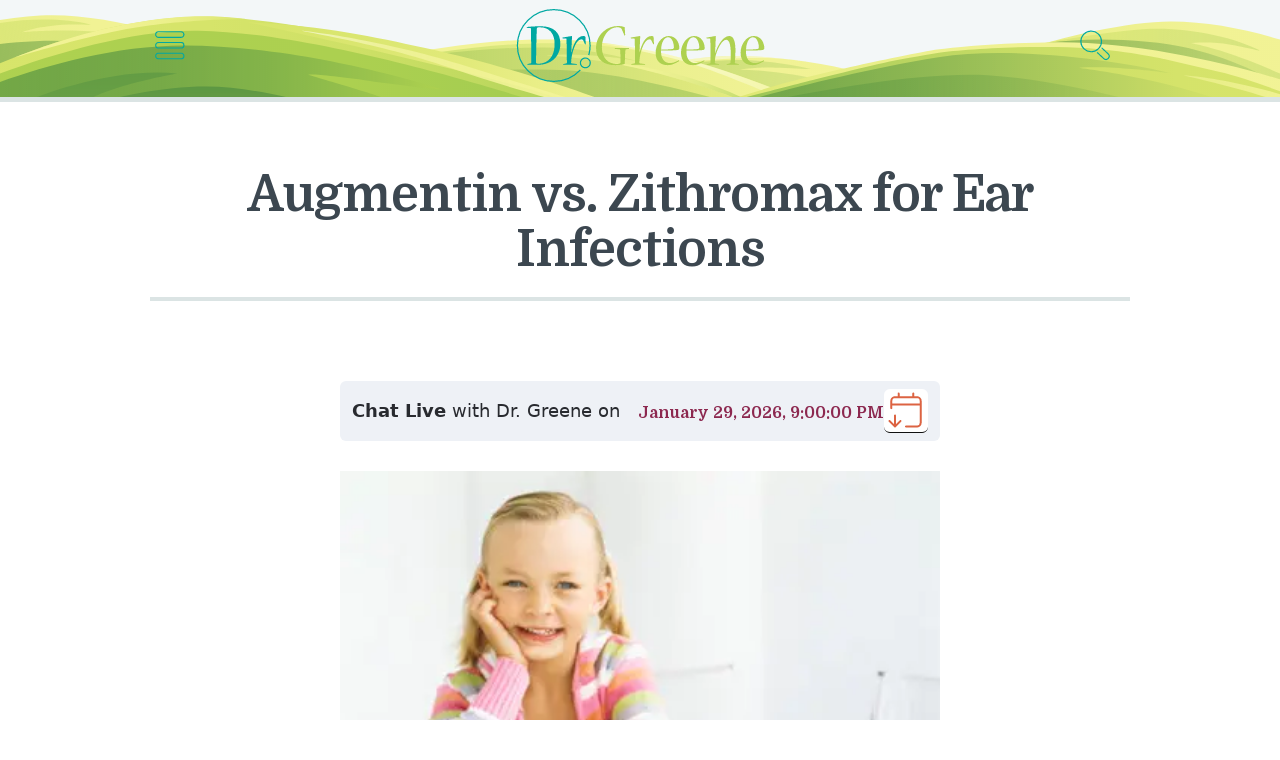

--- FILE ---
content_type: text/html; charset=utf-8
request_url: https://www.drgreene.com/qa-articles/augmentin-zithromax-ear-infections
body_size: 13581
content:
<!DOCTYPE html><html lang="en"><head><meta name="viewport" content="width=device-width"/><meta charSet="utf-8"/><link href="/static/favicon.png" rel="shortcut icon"/><title>Augmentin vs. Zithromax for Ear Infections<!-- --> | DrGreene</title><link href="https://www.drgreene.com/qa-articles/augmentin-zithromax-ear-infections" rel="canonical"/><meta content="Dr. Greene&#x27;s Answer: There is no single antibiotic that is &#x27;best&#x27; for ear infections. A number of different antibiotics each play an important role under" name="description"/><meta content="summary_large_image" name="twitter:card"/><meta content="@drgreene" name="twitter:site"/><meta content="Augmentin vs. Zithromax for Ear Infections" name="twitter:title"/><meta content="Dr. Greene&#x27;s Answer: There is no single antibiotic that is &#x27;best&#x27; for ear infections. A number of different antibiotics each play an important role under" name="twitter:description"/><meta content="@drgreene" name="twitter:creator"/><meta content="https://www.drgreene.com" name="twitter:domain"/><meta content="https://www.drgreene.com/qa-articles/augmentin-zithromax-ear-infections" property="og:url"/><meta content="article" property="og:type"/><meta content="Augmentin vs. Zithromax for Ear Infections" property="og:title"/><meta content="Dr. Greene&#x27;s Answer: There is no single antibiotic that is &#x27;best&#x27; for ear infections. A number of different antibiotics each play an important role under" property="og:description"/><meta content="799092217263656" property="fb:app_id"/><meta content="https://wp.drgreene.com/wp-content/uploads/Augmentin-vs.-Zithromax-for-Ear-Infections.jpg" property="og:image"/><meta content="1200" property="og:image:width"/><meta content="630" property="og:image:height"/><script type="application/ld+json">
    {
      "@context":"https://schema.org/",
      "@type":"Article",
      "name":"Augmentin vs. Zithromax for Ear Infections",
      "about": "Dr. Greene's Answer: There is no single antibiotic that is 'best' for ear infections. A number of different antibiotics each play an important role under",
      "author": { "@type": "Person", "@id": "https://www.drgreene.com/author/undefined", "name": "Alan Greene MD" },
      
      "copyrightHolder": { "@id": "https://www.drgreene.com/#organization" },
      "copyrightYear": 2026,
      "datePublished": "20080421",
      "dateModified": "2020-10-01T05:21:44",
      "description": "Dr. Greene's Answer: There is no single antibiotic that is 'best' for ear infections. A number of different antibiotics each play an important role under",
      "discussionUrl": "https://www.drgreene.com/qa-articles/augmentin-zithromax-ear-infections#comments",
      "editor": { "@id": "https://www.drgreene.com/author/drgreene#author" },
      "headline": "Augmentin vs. Zithromax for Ear Infections",
      
      "inLanguage": "English",
      "mainEntityOfPage": "https://www.drgreene.com/qa-articles/augmentin-zithromax-ear-infections",
      "publisher": { "@id": "https://www.drgreene.com/#organization" },
      "sourceOrganization": { "@id": "https://www.drgreene.com/#organization", "type": "Organization", "name":"DrGreene", "logo": {
    "@type": "ImageObject",
    "name": "DrGreene Logo",
    "width": "230",
    "height": "67",
    "url": "https://www.drgreene.com/images/logo.png"
} },
      "url": "https://www.drgreene.com/qa-articles/augmentin-zithromax-ear-infections"
    }
    </script><meta name="next-head-count" content="21"/><link href="/static/media/favicons/android-chrome-192x192.png" rel="icon" sizes="192x192" type="image/png"/><link href="/static/media/favicons/apple-touch-icon-57x57.png" rel="apple-touch-icon" sizes="57x57"/><link href="/static/media/favicons/apple-touch-icon-60x60.png" rel="apple-touch-icon" sizes="60x60"/><link href="/static/media/favicons/apple-touch-icon-72x72.png" rel="apple-touch-icon" sizes="72x72"/><link href="/static/media/favicons/apple-touch-icon-76x76.png" rel="apple-touch-icon" sizes="76x76"/><link href="/static/media/favicons/apple-touch-icon-114x114.png" rel="apple-touch-icon" sizes="114x114"/><link href="/static/media/favicons/apple-touch-icon-120x120.png" rel="apple-touch-icon" sizes="120x120"/><link href="/static/media/favicons/apple-touch-icon-144x144.png" rel="apple-touch-icon" sizes="144x144"/><link href="/static/media/favicons/apple-touch-icon-152x152.png" rel="apple-touch-icon" sizes="152x152"/><link href="/static/media/favicons/apple-touch-icon-180x180.png" rel="apple-touch-icon" sizes="180x180"/><link href="/static/media/favicons/coast-228x228.png" rel="icon" sizes="228x228" type="image/png"/><link href="/static/media/favicons/favicon-16x16.png" rel="icon" sizes="16x16" type="image/png"/><link href="/static/media/favicons/favicon-32x32.png" rel="icon" sizes="32x32" type="image/png"/><link href="/static/media/favicons/favicon-96x96.png" rel="icon" sizes="96x96" type="image/png"/><link href="/static/media/favicons/favicon-230x230.png" rel="icon" sizes="230x230" type="image/png"/><link href="/static/media/favicons/favicon.ico" rel="shortcut icon"/><meta content="yes" name="apple-mobile-web-app-capable"/><meta content="#AED150" name="apple-mobile-web-app-status-bar-style"/><meta content="DrGreene.com" name="apple-mobile-web-app-title"/><meta content="#AED150" name="msapplication-TileColor"/><meta content="/static/media/favicons/mstile-144x144.png" name="msapplication-TileImage"/><meta content="/static/media/favicons/browserconfig.xml" name="msapplication-config"/><link href="/static/media/favicons/apple-touch-startup-image-320x460.png" media="(device-width: 320px) and (device-height: 480px) and (-webkit-device-pixel-ratio: 1)" rel="apple-touch-startup-image"/><link href="/static/media/favicons/apple-touch-startup-image-640x920.png" media="(device-width: 320px) and (device-height: 480px) and (-webkit-device-pixel-ratio: 2)" rel="apple-touch-startup-image"/><link href="/static/media/favicons/apple-touch-startup-image-640x1096.png" media="(device-width: 320px) and (device-height: 568px) and (-webkit-device-pixel-ratio: 2)" rel="apple-touch-startup-image"/><link href="/static/media/favicons/apple-touch-startup-image-750x1294.png" media="(device-width: 375px) and (device-height: 667px) and (-webkit-device-pixel-ratio: 2)" rel="apple-touch-startup-image"/><link href="/static/media/favicons/apple-touch-startup-image-1182x2208.png" media="(device-width: 414px) and (device-height: 736px) and (orientation: landscape) and (-webkit-device-pixel-ratio: 3)" rel="apple-touch-startup-image"/><link href="/static/media/favicons/apple-touch-startup-image-1242x2148.png" media="(device-width: 414px) and (device-height: 736px) and (orientation: portrait) and (-webkit-device-pixel-ratio: 3)" rel="apple-touch-startup-image"/><link href="/static/media/favicons/apple-touch-startup-image-748x1024.png" media="(device-width: 768px) and (device-height: 1024px) and (orientation: landscape) and (-webkit-device-pixel-ratio: 1)" rel="apple-touch-startup-image"/><link href="/static/media/favicons/apple-touch-startup-image-768x1004.png" media="(device-width: 768px) and (device-height: 1024px) and (orientation: portrait) and (-webkit-device-pixel-ratio: 1)" rel="apple-touch-startup-image"/><link href="/static/media/favicons/apple-touch-startup-image-1496x2048.png" media="(device-width: 768px) and (device-height: 1024px) and (orientation: landscape) and (-webkit-device-pixel-ratio: 2)" rel="apple-touch-startup-image"/><link href="/static/media/favicons/apple-touch-startup-image-1536x2008.png" media="(device-width: 768px) and (device-height: 1024px) and (orientation: portrait) and (-webkit-device-pixel-ratio: 2)" rel="apple-touch-startup-image"/><link href="https://static.drgreene.com" rel="dns-prefetch"/><link href="https://www.google-analytics.com" rel="dns-prefetch"/><link href="https://www.googletagmanager.com" rel="dns-prefetch"/><link href="https://api.drgreene.ai" rel="dns-prefetch"/><link crossorigin="true" href="https://static.drgreene.com/" rel="preconnect"/><link crossorigin="true" href="https://www.google-analytics.com" rel="preconnect"/><link crossorigin="true" href="https://www.googletagmanager.com" rel="preconnect"/><link crossorigin="true" href="https://api.drgreene.ai" rel="preconnect"/><link href="/static/favicon.ico" rel="prefetch"/><link href="/static/favicon.png" rel="prefetch"/><meta content="#A0CA40" name="theme-color"/><meta content="fdc0651ff89f1eaab87d68a6d5a4ac049220d9ceca18dfb0d4ec4286df925c2e" name="ahrefs-site-verification"/><link rel="preload" href="/_next/static/media/c59cd5d099665d2a-s.p.woff2" as="font" type="font/woff2" crossorigin="anonymous" data-next-font="size-adjust"/><link rel="preload" href="/_next/static/media/d6ea71070c5fcc60-s.p.woff2" as="font" type="font/woff2" crossorigin="anonymous" data-next-font="size-adjust"/><link rel="amphtml" href="/qa-articles/augmentin-zithromax-ear-infections?amp=1"/><link rel="preload" href="/_next/static/css/9428faf46be1d183.css" as="style"/><link rel="stylesheet" href="/_next/static/css/9428faf46be1d183.css" data-n-g=""/><link rel="preload" href="/_next/static/css/7b233cd83a8cff1c.css" as="style"/><link rel="stylesheet" href="/_next/static/css/7b233cd83a8cff1c.css" data-n-p=""/><link rel="preload" href="/_next/static/css/033627e426b69a9a.css" as="style"/><link rel="stylesheet" href="/_next/static/css/033627e426b69a9a.css" data-n-p=""/><noscript data-n-css=""></noscript><script defer="" nomodule="" src="/_next/static/chunks/polyfills-c67a75d1b6f99dc8.js"></script><script src="/_next/static/chunks/webpack-81cf9ef4cdf42b5f.js" defer=""></script><script src="/_next/static/chunks/framework-125a8517b051c9d0.js" defer=""></script><script src="/_next/static/chunks/main-d169c588e34765cc.js" defer=""></script><script src="/_next/static/chunks/pages/_app-ba672b48ccdfdf97.js" defer=""></script><script src="/_next/static/chunks/de333086-750ae39552b2f0ed.js" defer=""></script><script src="/_next/static/chunks/51fb34cd-b0aad5d4eb72fbd8.js" defer=""></script><script src="/_next/static/chunks/298-f2e4edf0d2d73b66.js" defer=""></script><script src="/_next/static/chunks/687-e2ea22e3189d0296.js" defer=""></script><script src="/_next/static/chunks/230-4c12034be8144027.js" defer=""></script><script src="/_next/static/chunks/348-4885106fd504e378.js" defer=""></script><script src="/_next/static/chunks/180-9310ad60849cd1fc.js" defer=""></script><script src="/_next/static/chunks/208-ea42832407602aa8.js" defer=""></script><script src="/_next/static/chunks/514-1aebea9550961471.js" defer=""></script><script src="/_next/static/chunks/837-ddd39ec963007c2b.js" defer=""></script><script src="/_next/static/chunks/57-e5d450d692eb89ed.js" defer=""></script><script src="/_next/static/chunks/578-d21067b8ef8f6605.js" defer=""></script><script src="/_next/static/chunks/pages/qa-articles/%5Bslug%5D-782fa73e70da7711.js" defer=""></script><script src="/_next/static/6ECi3Jt_WvGbPG8nNzyd2/_buildManifest.js" defer=""></script><script src="/_next/static/6ECi3Jt_WvGbPG8nNzyd2/_ssgManifest.js" defer=""></script><style id="__jsx-2911884883">html{font-family:'__Mulish_dcb83c', '__Mulish_Fallback_dcb83c'}h1,h2,h3,h4,h5,h6{font-family:'__Domine_09e841', '__Domine_Fallback_09e841'}.meta{font-family:'__Mulish_dcb83c', '__Mulish_Fallback_dcb83c'}</style><style data-styled="" data-styled-version="5.3.11">.dEsdwW{position:fixed;top:0;left:0;right:0;bottom:0;z-index:-1;background-color:rgba(255,255,255,0);-webkit-transition:background-color 0.3s ease-in-out;transition:background-color 0.3s ease-in-out;will-change:transform;}/*!sc*/
.dEsdwW.open{z-index:3;background-color:rgba(255,255,255,0.7);-webkit-transition:background-color 0.3s ease-in-out;transition:background-color 0.3s ease-in-out;will-change:transform;}/*!sc*/
data-styled.g3[id="sc-9c59c980-2"]{content:"dEsdwW,"}/*!sc*/
.oGWSc{background:transparent;width:45px;height:45px;border:0;-webkit-transition:all 0.1s;transition:all 0.1s;}/*!sc*/
.oGWSc:hover,.oGWSc:focus{outline:none;cursor:pointer;}/*!sc*/
.oGWSc svg{max-width:30px;}/*!sc*/
data-styled.g4[id="sc-bbb6bcd4-0"]{content:"oGWSc,"}/*!sc*/
.hAGwIj{position:relative;overflow:hidden;background:#f3f7f8;background-image:url("/static/includes/hills.svg");background-repeat:no-repeat;background-size:cover;background-position:center bottom -7px;border-bottom:5px solid #dbe4e4;-webkit-transition:blur 0.5s ease-in-out;transition:blur 0.5s ease-in-out;}/*!sc*/
.hAGwIj.nav-open{-webkit-filter:blur(5px);filter:blur(5px);-webkit-transition:blur 0.5s ease-in-out;transition:blur 0.5s ease-in-out;}/*!sc*/
.hAGwIj .logo{max-width:200px;}/*!sc*/
@media screen and (min-width:600px){.hAGwIj{padding-top:0rem;}.hAGwIj .logo{max-width:250px;}}/*!sc*/
@media screen and (min-width:1300px){.hAGwIj{background-position:center bottom -32px;}.hAGwIj .logo{max-width:280px;}}/*!sc*/
@media screen and (min-width:1900px){.hAGwIj{background-position:center bottom -35px;}}/*!sc*/
@media screen and (min-width:2100px){.hAGwIj{background-position:center bottom -43px;}}/*!sc*/
@media screen and (min-width:2400px){.hAGwIj{background-position:center bottom -47px;}}/*!sc*/
@media screen and (min-width:2600px){.hAGwIj{background-position:center bottom -50px;}}/*!sc*/
@media screen and (min-width:2800px){.hAGwIj{background-position:center bottom -57px;}}/*!sc*/
@media screen and (min-width:3000px){.hAGwIj{background-position:center bottom -65px;}}/*!sc*/
@media screen and (min-width:3200px){.hAGwIj{background-position:center bottom -75px;}}/*!sc*/
@media screen and (min-width:3400px){.hAGwIj{background-position:center bottom -95px;}}/*!sc*/
.hAGwIj .bar{position:relative;border-top:1px solid #dbe4e4;border-bottom:1px solid #dbe4e4;display:-webkit-box;display:-webkit-flex;display:-ms-flexbox;display:flex;-webkit-box-pack:center;-webkit-justify-content:center;-ms-flex-pack:center;justify-content:center;-webkit-align-items:center;-webkit-box-align:center;-ms-flex-align:center;align-items:center;}/*!sc*/
.hAGwIj .ad{max-width:768px;margin:0 auto;display:block;margin-top:7rem;}/*!sc*/
data-styled.g5[id="sc-bc991642-0"]{content:"hAGwIj,"}/*!sc*/
.byxnQa{display:-webkit-box;display:-webkit-flex;display:-ms-flexbox;display:flex;-webkit-box-pack:justify;-webkit-justify-content:space-between;-ms-flex-pack:justify;justify-content:space-between;-webkit-align-items:center;-webkit-box-align:center;-ms-flex-align:center;align-items:center;margin:0.3rem 0 0.5rem;padding:0 15px;text-align:center;max-width:1000px;margin-left:auto;margin-right:auto;}/*!sc*/
.byxnQa a{display:block;}/*!sc*/
@media screen and (min-width:1024px){.byxnQa{margin:0.8rem auto 1.4rem;}}/*!sc*/
.byxnQa h1{display:inline-block;}/*!sc*/
.byxnQa em{display:block;}/*!sc*/
data-styled.g8[id="sc-bc991642-3"]{content:"byxnQa,"}/*!sc*/
.itHOnI{background:#eef1f6;border-radius:6px;color:#282a2f;height:60px;display:-webkit-box;display:-webkit-flex;display:-ms-flexbox;display:flex;-webkit-align-content:center;-ms-flex-line-pack:center;align-content:center;-webkit-align-items:center;-webkit-box-align:center;-ms-flex-align:center;align-items:center;-webkit-box-pack:justify;-webkit-justify-content:space-between;-ms-flex-pack:justify;justify-content:space-between;padding:0 12px;max-width:100%;font-size:18px;-webkit-user-select:none;-moz-user-select:none;-ms-user-select:none;user-select:none;}/*!sc*/
@media screen and (min-width:830px){.itHOnI{max-width:100%;-webkit-flex:1;-ms-flex:1;flex:1;}}/*!sc*/
@media screen and (min-width:1030px){.itHOnI{max-width:100%;-webkit-flex:1;-ms-flex:1;flex:1;}}/*!sc*/
@media screen and (min-width:1230px){.itHOnI{max-width:100%;}}/*!sc*/
.itHOnI #ai-cta-text{display:-webkit-box;display:-webkit-flex;display:-ms-flexbox;display:flex;position:relative;padding-right:6px;}/*!sc*/
.itHOnI #ai-cta-text::after{content:"";width:3px;height:24px;background:#340115;top:2px;position:absolute;right:0;-webkit-animation:cursor-blink 1s steps(2) infinite;animation:cursor-blink 1s steps(2) infinite;}/*!sc*/
@-webkit-keyframes cursor-blink{0%{opacity:0;}}/*!sc*/
@keyframes cursor-blink{0%{opacity:0;}}/*!sc*/
data-styled.g13[id="sc-4877d7b8-0"]{content:"itHOnI,"}/*!sc*/
.cdqrBP{position:absolute;top:165px;left:calc(35% - 20px);background:#eef1f6;width:0;height:0;z-index:1;opacity:0;overflow:hidden;}/*!sc*/
.cdqrBP.closed.inited{-webkit-animation:closeThing 0.2s 0s ease-in-out both;animation:closeThing 0.2s 0s ease-in-out both;height:0;}/*!sc*/
.cdqrBP.opened{position:fixed;display:-webkit-box;display:-webkit-flex;display:-ms-flexbox;display:flex;-webkit-box-pack:center;-webkit-justify-content:center;-ms-flex-pack:center;justify-content:center;-webkit-align-items:start;-webkit-box-align:start;-ms-flex-align:start;align-items:start;height:100dvh;-webkit-animation:openThing 0.2s 0s ease-in-out both;animation:openThing 0.2s 0s ease-in-out both;}/*!sc*/
@media screen and (min-width:768px){.cdqrBP.opened{-webkit-align-items:center;-webkit-box-align:center;-ms-flex-align:center;align-items:center;padding-top:0;}}/*!sc*/
.cdqrBP .close-button{background:white;position:absolute;top:28px;right:26px;width:40px;height:45px;display:-webkit-box;display:-webkit-flex;display:-ms-flexbox;display:flex;-webkit-box-pack:center;-webkit-justify-content:center;-ms-flex-pack:center;justify-content:center;-webkit-align-items:center;-webkit-box-align:center;-ms-flex-align:center;align-items:center;border-radius:10px;}/*!sc*/
@-webkit-keyframes openThing{0%{width:10px;top:165px;left:calc(35% - 20px);height:0%;opacity:0;}100%{width:100%;left:0;top:0;opacity:1;}}/*!sc*/
@keyframes openThing{0%{width:10px;top:165px;left:calc(35% - 20px);height:0%;opacity:0;}100%{width:100%;left:0;top:0;opacity:1;}}/*!sc*/
@-webkit-keyframes closeThing{0%{width:100%;left:0;top:0;height:100%;opacity:1;}100%{width:10px;left:calc(35% - 20px);top:165px;height:0%;opacity:0;}}/*!sc*/
@keyframes closeThing{0%{width:100%;left:0;top:0;height:100%;opacity:1;}100%{width:10px;left:calc(35% - 20px);top:165px;height:0%;opacity:0;}}/*!sc*/
data-styled.g15[id="sc-4877d7b8-2"]{content:"cdqrBP,"}/*!sc*/
.glJNYi{background:#eef1f6;border-radius:6px;color:#282a2f;-webkit-box-pack:justify;-webkit-justify-content:space-between;-ms-flex-pack:justify;justify-content:space-between;-webkit-align-content:center;-ms-flex-line-pack:center;align-content:center;-webkit-align-items:center;-webkit-box-align:center;-ms-flex-align:center;align-items:center;display:-webkit-box;display:-webkit-flex;display:-ms-flexbox;display:flex;-webkit-flex-direction:column;-ms-flex-direction:column;flex-direction:column;padding:6px 12px 10px 12px;font-size:18px;-webkit-user-select:none;-moz-user-select:none;-ms-user-select:none;user-select:none;max-width:826px;height:105px;}/*!sc*/
.glJNYi a{background-color:white;border-radius:6px;margin-top:0.5rem;height:60px;width:60px;display:-webkit-box;display:-webkit-flex;display:-ms-flexbox;display:flex;-webkit-box-pack:center;-webkit-justify-content:center;-ms-flex-pack:center;justify-content:center;-webkit-align-items:center;-webkit-box-align:center;-ms-flex-align:center;align-items:center;}/*!sc*/
@media screen and (min-width:650px){.glJNYi a{height:44px;width:44px;margin-top:0;}}/*!sc*/
.glJNYi img{min-height:44px;min-width:44px;}/*!sc*/
@media screen and (min-width:650px){.glJNYi{-webkit-flex-direction:row;-ms-flex-direction:row;flex-direction:row;height:60px;padding:0 12px 0 12px;}}/*!sc*/
@media screen and (min-width:830px){.glJNYi{-webkit-flex:1;-ms-flex:1;flex:1;}}/*!sc*/
data-styled.g16[id="sc-4877d7b8-3"]{content:"glJNYi,"}/*!sc*/
.fLBsUf{position:relative;font-size:10px;}/*!sc*/
.fLBsUf.amp{background:#f4f4f4;}/*!sc*/
data-styled.g20[id="sc-3cc85355-0"]{content:"fLBsUf,"}/*!sc*/
.jKCpvM{max-width:1230px;margin:3.2rem auto;padding:0 1.6rem;}/*!sc*/
.amp .sc-3cc85355-1{max-width:600px;margin:0 auto;background:white;padding:0;class-name:__className_dcb83c;-webkit-variable:__variable_dcb83c;-moz-variable:__variable_dcb83c;-ms-variable:__variable_dcb83c;variable:__variable_dcb83c;}/*!sc*/
.amp .sc-3cc85355-1 font-family:style{font-family:'__Mulish_dcb83c','__Mulish_Fallback_dcb83c';font-style:normal;}/*!sc*/
.amp .sc-3cc85355-1 h1,.amp .jKCpvM h2,.amp .jKCpvM h3,.amp .jKCpvM h4,.amp .jKCpvM h5,.amp .jKCpvM h6{color:#8c284f;class-name:__className_09e841;-webkit-variable:__variable_09e841;-moz-variable:__variable_09e841;-ms-variable:__variable_09e841;variable:__variable_09e841;}/*!sc*/
.amp .sc-3cc85355-1 h1 font-family:style,.amp .jKCpvM h2 font-family:style,.amp .jKCpvM h3 font-family:style,.amp .jKCpvM h4 font-family:style,.amp .jKCpvM h5 font-family:style,.amp .jKCpvM h6 font-family:style{font-family:'__Domine_09e841','__Domine_Fallback_09e841';font-weight:700;font-style:normal;}/*!sc*/
@media screen and (min-width:1024px){.jKCpvM{display:-webkit-box;display:-webkit-flex;display:-ms-flexbox;display:flex;padding:0 3.6rem;-webkit-box-pack:center;-webkit-justify-content:center;-ms-flex-pack:center;justify-content:center;}}/*!sc*/
@media screen and (min-width:1110px){.jKCpvM{padding:0 5.6rem;}}/*!sc*/
@media screen and (min-width:1250px){.jKCpvM{margin:8rem auto 3rem;-webkit-flex-direction:row;-ms-flex-direction:row;flex-direction:row;padding:0 1.6rem;}}/*!sc*/
.amp .sc-3cc85355-1 .question{padding:0 16px;}/*!sc*/
.jKCpvM .show-mobile > span{display:block;font-size:2.5rem;font-weight:bold;text-align:center;}/*!sc*/
@media screen and (min-width:1250px){.jKCpvM .show-mobile{display:none;}}/*!sc*/
.jKCpvM p iframe{max-width:100%;}/*!sc*/
data-styled.g21[id="sc-3cc85355-1"]{content:"jKCpvM,"}/*!sc*/
.karMHk{display:-webkit-box;display:-webkit-flex;display:-ms-flexbox;display:flex;-webkit-box-pack:justify;-webkit-justify-content:space-between;-ms-flex-pack:justify;justify-content:space-between;color:#444444;line-height:1.5;font-size:1.4rem;margin-top:2rem;color:#999;}/*!sc*/
.karMHk a{color:#999;border-bottom:none;}/*!sc*/
.karMHk a:hover{border-bottom:1px solid #3c4750;}/*!sc*/
data-styled.g26[id="sc-3cc85355-6"]{content:"karMHk,"}/*!sc*/
.itJsBy h1{margin-top:0;max-width:98rem;padding-top:4.5rem;padding-bottom:2rem;margin-left:auto;margin-right:auto;margin-bottom:0.4rem;font-size:4rem;line-height:1.15;color:#3c4750;-webkit-letter-spacing:-1px;-moz-letter-spacing:-1px;-ms-letter-spacing:-1px;letter-spacing:-1px;border-bottom:4px solid #dbe4e4;}/*!sc*/
@media screen and (min-width:768px){.itJsBy h1{padding-top:5.5rem;font-size:5rem;line-height:1.1;margin-bottom:0.2rem;}}/*!sc*/
@media screen and (min-width:1024px){.itJsBy h1{padding-top:6.5rem;margin-bottom:0;}}/*!sc*/
data-styled.g28[id="sc-3cc85355-8"]{content:"itJsBy,"}/*!sc*/
.dXyupl{max-width:60rem;margin:0 auto;font-size:1.9rem;line-height:1.59;font-weight:400;}/*!sc*/
.amp .sc-3cc85355-9{font-size:19px;color:rgb(55,55,55);margin-bottom:0;line-height:1.475;}/*!sc*/
@media print{.dXyupl{max-width:100%;}}/*!sc*/
.dXyupl img{max-width:100%;width:100%;height:auto;}/*!sc*/
.dXyupl p{color:#373737;margin-bottom:35px;line-height:1.475;}/*!sc*/
.dXyupl h2{font-size:4rem;line-height:1.1;margin-top:4rem;margin-bottom:1.2rem;}/*!sc*/
@media screen and (min-width:768px){.dXyupl h2{font-size:4.2rem;}}/*!sc*/
.amp .sc-3cc85355-9 h2{font-size:32px;margin-top:40px;margin-bottom:12px;}/*!sc*/
.amp .sc-3cc85355-9 h2:first-of-type{margin-top:0;}/*!sc*/
.dXyupl h3{font-size:2.8rem;line-height:1.19;margin-top:3rem;margin-bottom:1rem;}/*!sc*/
@media screen and (min-width:768px){.dXyupl h3{font-size:2.9rem;}.amp .sc-3cc85355-9 h3{font-size:1.6rem;}}/*!sc*/
.dXyupl h4{font-size:2.3rem;line-height:1.25;margin-top:3rem;margin-bottom:5rem;}/*!sc*/
.dXyupl h4 a{line-height:1.35;}/*!sc*/
.dXyupl h5{font-size:2.05rem;line-height:1.4;margin-top:2rem;margin-bottom:1rem;}/*!sc*/
.dXyupl h2 +{margin-top:1.4rem;}/*!sc*/
.dXyupl h2 + blockquote,.dXyupl h3 + blockquote,.dXyupl h4 + blockquote{margin-top:4.2rem;}/*!sc*/
.dXyupl blockquote + h2,.dXyupl blockquote + h3,.dXyupl blockquote + h4{margin-top:5.5rem;}/*!sc*/
.dXyupl blockquote{background:#dbe4e4;margin:4rem 0 5rem;padding:0rem 1.6rem;border-top:1px solid #dbe4e4;border-bottom:1px solid #dbe4e4;}/*!sc*/
@media screen and (min-width:600px){.dXyupl blockquote{border-radius:6px;border:1px solid #dbe4e4;padding:0rem 2rem;}}/*!sc*/
@media screen and (min-width:720px){.dXyupl blockquote{margin:4rem -4rem 5rem;padding:1rem 4rem;}}/*!sc*/
@media screen and (min-width:1024px){.dXyupl blockquote{margin:4rem -1rem 5rem;padding:1rem 2rem;}}/*!sc*/
@media screen and (min-width:1150px){.dXyupl blockquote{margin:4rem -4rem 5rem;padding:1rem 4rem;}}/*!sc*/
.dXyupl blockquote h2,.dXyupl blockquote h3,.dXyupl blockquote h4{font-size:2.2rem;margin:1rem 0 3rem;padding:0;}/*!sc*/
.dXyupl blockquote p:last-of-type{margin-bottom:2rem;}/*!sc*/
.dXyupl figure{padding:0;margin:0 -1.6rem;}/*!sc*/
@media screen and (min-width:632px){.dXyupl figure{margin:unset;}}/*!sc*/
.dXyupl a.podcast-link{background-position:4px center;background-size:14px;padding-left:22px;}/*!sc*/
.amp .sc-3cc85355-9 a{color:#00a8a2;}/*!sc*/
.dXyupl ul,.dXyupl ol{color:#373737;line-height:1.475;padding-left:1em;}/*!sc*/
.dXyupl ul li,.dXyupl ol li{margin-bottom:1.2rem;list-style-type:none;}/*!sc*/
.dXyupl ul li:before,.dXyupl ol li:before{width:1rem;display:inline-block;font-weight:bold;display:inline-block;width:1em;margin-left:-1em;color:#00a8a2;content:"°";}/*!sc*/
.dXyupl ul li > ul,.dXyupl ol li > ul,.dXyupl ul li ol,.dXyupl ol li ol{margin-top:1.7rem;}/*!sc*/
.dXyupl .show-notes{margin-bottom:7rem;}/*!sc*/
.dXyupl .show-notes h3{margin-bottom:1.5rem;font-size:2.1rem;font-weight:400;-webkit-letter-spacing:-0.4px;-moz-letter-spacing:-0.4px;-ms-letter-spacing:-0.4px;letter-spacing:-0.4px;color:#999;}/*!sc*/
data-styled.g29[id="sc-3cc85355-9"]{content:"dXyupl,"}/*!sc*/
.bHUFaj{margin-top:4rem;max-width:60rem;padding:0 1.6rem;margin:0 auto;}/*!sc*/
@media screen and (min-width:600px){.bHUFaj{max-width:63.2rem;}}/*!sc*/
.amp .sc-3cc85355-10{font-family:"Muli",sans-serif;max-width:600px;padding:0;background-color:#fff;padding-bottom:2rem;}/*!sc*/
.amp .sc-3cc85355-10 .author-inner{padding:20px 16px;}/*!sc*/
.amp .sc-3cc85355-10 .meta{color:rgb(153,153,153);font-weight:400;font-size:14px;-webkit-letter-spacing:-0.2px;-moz-letter-spacing:-0.2px;-ms-letter-spacing:-0.2px;letter-spacing:-0.2px;}/*!sc*/
.amp .sc-3cc85355-10 a{color:#8c284f;-webkit-text-decoration:none;text-decoration:none;}/*!sc*/
.amp .sc-3cc85355-10 h4{color:#8c284f;font-weight:900;class-name:__className_09e841;-webkit-variable:__variable_09e841;-moz-variable:__variable_09e841;-ms-variable:__variable_09e841;variable:__variable_09e841;-webkit-text-decoration:none;text-decoration:none;font-size:30px;border-bottom:none;line-height:1.25;-webkit-letter-spacing:-1px;-moz-letter-spacing:-1px;-ms-letter-spacing:-1px;letter-spacing:-1px;}/*!sc*/
.amp .sc-3cc85355-10 h4 font-family:style{font-family:'__Domine_09e841','__Domine_Fallback_09e841';font-weight:700;font-style:normal;}/*!sc*/
@media screen and (min-width:1024px){.bHUFaj.no-ads .author-inner{margin:0 auto;}}/*!sc*/
@media screen and (min-width:1250px){.bHUFaj{margin:0 auto;-webkit-box-pack:justify;-webkit-justify-content:space-between;-ms-flex-pack:justify;justify-content:space-between;}.bHUFaj.no-ads{-webkit-box-pack:center;-webkit-justify-content:center;-ms-flex-pack:center;justify-content:center;}}/*!sc*/
.bHUFaj .author-inner{padding:4rem 0 3rem;border-top:1px solid #dbe4e4;width:100%;max-width:60rem;margin:0 auto;}/*!sc*/
.amp .sc-3cc85355-10 .author-inner{width:auto;}/*!sc*/
@media screen and (min-width:1024px){.bHUFaj .author-inner{padding:3rem 0;}}/*!sc*/
@media print{.bHUFaj .author-inner{max-width:100%;}}/*!sc*/
.bHUFaj .author-content{display:grid;grid-template-columns:auto;grid-gap:20px;}/*!sc*/
.bHUFaj .author-content.has-photo{grid-template-columns:100px auto;}/*!sc*/
.bHUFaj .author-content img{max-width:100%;}/*!sc*/
.bHUFaj span{color:#999;font-weight:400;font-size:1.4rem;-webkit-letter-spacing:-0.2px;-moz-letter-spacing:-0.2px;-ms-letter-spacing:-0.2px;letter-spacing:-0.2px;}/*!sc*/
.bHUFaj h4{font-size:2.7rem;margin-top:0.2rem;margin-bottom:1.1rem;font-weight:100;-webkit-letter-spacing:-0.3px;-moz-letter-spacing:-0.3px;-ms-letter-spacing:-0.3px;letter-spacing:-0.3px;}/*!sc*/
.bHUFaj .description{font-size:1.6rem;margin-bottom:3rem;}/*!sc*/
.amp .sc-3cc85355-10 .description{font-size:16px;margin-bottom:2rem;}/*!sc*/
.amp .sc-3cc85355-10 .description a{color:#00a8a2;}/*!sc*/
data-styled.g30[id="sc-3cc85355-10"]{content:"bHUFaj,"}/*!sc*/
.bFXwjm{max-width:620px;margin:0 auto;padding:0rem 0 4rem;border-radius:4px;}/*!sc*/
@media screen and (min-width:600px){.bFXwjm{max-width:63.2rem;}}/*!sc*/
.bFXwjm > div:first-of-type{padding-bottom:5rem;}/*!sc*/
.bFXwjm [class^="Checkbox__StyledCheckbox"]{width:28px;height:28px;}/*!sc*/
.amp .sc-3cc85355-11{padding:0 16px;}/*!sc*/
.bFXwjm a{border-bottom:none;color:#00a8a2;border-bottom:1px solid #3c4750;}/*!sc*/
.amp .sc-3cc85355-11 a{-webkit-text-decoration:none;text-decoration:none;}/*!sc*/
data-styled.g31[id="sc-3cc85355-11"]{content:"bFXwjm,"}/*!sc*/
.ktMGoJ{margin-top:2.9rem;}/*!sc*/
@media screen and (min-width:768px){.ktMGoJ{margin-top:3.3rem;}}/*!sc*/
@media screen and (min-width:1024px){.ktMGoJ{margin-top:4rem;}}/*!sc*/
.amp .sc-3cc85355-14{padding:0 16px;margin-top:0;}/*!sc*/
.ktMGoJ img{max-width:100%;height:auto;}/*!sc*/
.ktMGoJ .styled-table{margin:4rem 0 5rem;padding:0rem 1rem;}/*!sc*/
.ktMGoJ .styled-table .styled-table__inner{border-top:1px solid #dbe4e4;border-bottom:1px solid #dbe4e4;}/*!sc*/
@media screen and (min-width:600px){.ktMGoJ .styled-table .styled-table__inner{border-radius:6px;border:1px solid #dbe4e4;padding:0rem 2rem;}}/*!sc*/
@media screen and (min-width:720px){.ktMGoJ .styled-table .styled-table__inner{margin:4rem -4rem 5rem;padding:1rem 4rem;}}/*!sc*/
.ktMGoJ .styled-table h3{margin-top:1rem;padding-bottom:3px;}/*!sc*/
.ktMGoJ .styled-table ul{display:grid;grid-template-columns:calc(50% - 10px) calc(50% - 10px);grid-gap:0 20px;margin:0;list-style-type:none;padding-left:0;padding-bottom:3rem;}/*!sc*/
.ktMGoJ .styled-table ul:first-of-type{padding-top:2rem;}/*!sc*/
.ktMGoJ .styled-table ul li{border-bottom:1px solid #dbe4e4;margin-bottom:1rem;padding-bottom:1rem;padding-top:1rem;}/*!sc*/
.ktMGoJ .styled-table ul li:before{content:"";}/*!sc*/
data-styled.g34[id="sc-3cc85355-14"]{content:"ktMGoJ,"}/*!sc*/
.bQCrIT{text-align:center;padding:0 1.6rem;}/*!sc*/
.amp .sc-3cc85355-17{padding:0 1rem;}/*!sc*/
.amp .sc-3cc85355-17 h1{color:#373737;font-size:37px;margin-top:0rem;text-align:left;padding-top:0;line-height:1.25;margin-bottom:1.9rem;padding-bottom:1rem;border-bottom-width:3px;class-name:__className_09e841;-webkit-variable:__variable_09e841;-moz-variable:__variable_09e841;-ms-variable:__variable_09e841;variable:__variable_09e841;}/*!sc*/
.amp .sc-3cc85355-17 h1 font-family:style{font-family:'__Domine_09e841','__Domine_Fallback_09e841';font-weight:700;font-style:normal;}/*!sc*/
data-styled.g37[id="sc-3cc85355-17"]{content:"bQCrIT,"}/*!sc*/
.djUOZn{background:#00a8a2;color:#fff;border:0;font-size:1.6rem;padding:1.6rem 1.5rem;display:inline-block;-webkit-transition:all 0.1s;transition:all 0.1s;class-name:__className_dcb83c;-webkit-variable:__variable_dcb83c;-moz-variable:__variable_dcb83c;-ms-variable:__variable_dcb83c;variable:__variable_dcb83c;font-weight:900;background:#8c284f;padding-left:26px;padding-right:26px;text-transform:uppercase;box-shadow:0.4px 3px 0 -0.4px #480a23;width:100%;font-size:2rem;-webkit-letter-spacing:-0.3px;-moz-letter-spacing:-0.3px;-ms-letter-spacing:-0.3px;letter-spacing:-0.3px;padding:1.2rem 1.5rem;}/*!sc*/
.djUOZn font-family:style{font-family:'__Mulish_dcb83c','__Mulish_Fallback_dcb83c';font-style:normal;}/*!sc*/
.djUOZn:hover,.djUOZn:focus{background:#8c284f;}/*!sc*/
.djUOZn:disabled{cursor:not-allowed;}/*!sc*/
.amp .sc-66ea9c50-0{font-size:20px;}/*!sc*/
.djUOZn[disabled]{opacity:0.6;}/*!sc*/
.djUOZn:hover,.djUOZn:focus{outline:none;cursor:pointer;}/*!sc*/
data-styled.g52[id="sc-66ea9c50-0"]{content:"djUOZn,"}/*!sc*/
.htphPn{background:#3b464f;border-top:6px solid #c1d2d7;}/*!sc*/
.htphPn .innerWrapper{display:-webkit-box;display:-webkit-flex;display:-ms-flexbox;display:flex;-webkit-flex-direction:column;-ms-flex-direction:column;flex-direction:column;margin:0 auto;padding:1rem 1.6rem 6rem;max-width:1200px;}/*!sc*/
@media screen and (min-width:470px){.htphPn .innerWrapper{-webkit-flex-flow:row wrap;-ms-flex-flow:row wrap;flex-flow:row wrap;-webkit-box-pack:justify;-webkit-justify-content:space-between;-ms-flex-pack:justify;justify-content:space-between;padding:4rem 1.6rem 6rem;}}/*!sc*/
@media screen and (min-width:540px){.htphPn .innerWrapper{-webkit-box-pack:unset;-webkit-justify-content:unset;-ms-flex-pack:unset;justify-content:unset;}}/*!sc*/
@media screen and (min-width:768px){.htphPn .innerWrapper{-webkit-flex-direction:row;-ms-flex-direction:row;flex-direction:row;padding:4rem 2rem 6rem;}}/*!sc*/
@media screen and (min-width:1024px){.htphPn .innerWrapper{display:grid;grid-template-columns:1fr 1fr 2fr;grid-gap:10px;padding:4rem 2.4rem 6rem;}}/*!sc*/
@media screen and (min-width:1250px){.htphPn .innerWrapper{padding:7rem 0 6rem;}}/*!sc*/
.htphPn .innerWrapper a{display:block;padding:0.3rem 0;color:#c2ccd1;}/*!sc*/
.htphPn .innerWrapper a:hover{-webkit-text-decoration:underline;text-decoration:underline;}/*!sc*/
.htphPn ul{margin:0;padding:0;list-style-type:none;class-name:__className_dcb83c;-webkit-variable:__variable_dcb83c;-moz-variable:__variable_dcb83c;-ms-variable:__variable_dcb83c;variable:__variable_dcb83c;}/*!sc*/
@media print{.htphPn ul{display:none;}}/*!sc*/
.htphPn ul font-family:style{font-family:'__Mulish_dcb83c','__Mulish_Fallback_dcb83c';font-style:normal;}/*!sc*/
.htphPn ul a{display:block;line-height:1.6;padding:0.05rem 0;}/*!sc*/
.htphPn ul li{font-size:1.7rem;-webkit-letter-spacing:0.15px;-moz-letter-spacing:0.15px;-ms-letter-spacing:0.15px;letter-spacing:0.15px;}/*!sc*/
.htphPn h6{font-size:2.7rem;margin-top:0;margin-bottom:0.8rem;-webkit-letter-spacing:-0.7px;-moz-letter-spacing:-0.7px;-ms-letter-spacing:-0.7px;letter-spacing:-0.7px;font-family:var(--font-mulish);font-weight:400;color:#00a8a2;font-weight:400;}/*!sc*/
@media screen and (min-width:768px){.htphPn h6{margin-bottom:2rem;}}/*!sc*/
@media screen and (min-width:1024px){.htphPn h6{margin-bottom:1rem;}}/*!sc*/
@media print{.htphPn h6{display:none;}}/*!sc*/
.htphPn p{font-size:1.7rem;}/*!sc*/
@media screen and (min-width:900px){.htphPn p{font-size:1.5rem;}}/*!sc*/
@media screen and (min-width:1024px){.htphPn p{font-size:1.7rem;}}/*!sc*/
.htphPn .about-links{-webkit-order:1;-ms-flex-order:1;order:1;margin-top:4rem;margin-bottom:3rem;}/*!sc*/
@media screen and (min-width:470px){.htphPn .about-links{margin-top:0;margin-bottom:0;}}/*!sc*/
@media screen and (min-width:540px){.htphPn .about-links{margin-right:8rem;}}/*!sc*/
@media screen and (min-width:768px){.htphPn .about-links{width:33%;}}/*!sc*/
@media screen and (min-width:900px){.htphPn .about-links{margin-right:unset;}}/*!sc*/
@media screen and (min-width:1024px){.htphPn .about-links{width:100%;-webkit-order:unset;-ms-flex-order:unset;order:unset;}}/*!sc*/
.htphPn .content-links{-webkit-order:2;-ms-flex-order:2;order:2;}/*!sc*/
@media screen and (min-width:520px){.htphPn .content-links{margin-right:5rem;}}/*!sc*/
@media screen and (min-width:768px){.htphPn .content-links{width:33%;margin-right:0;}}/*!sc*/
@media screen and (min-width:1024px){.htphPn .content-links{width:100%;-webkit-order:unset;-ms-flex-order:unset;order:unset;}}/*!sc*/
.htphPn .get-in-touch{-webkit-order:3;-ms-flex-order:3;order:3;margin-top:4rem;}/*!sc*/
@media screen and (min-width:900px){.htphPn .get-in-touch{margin-top:0;width:33%;}}/*!sc*/
@media screen and (min-width:1024px){.htphPn .get-in-touch{width:100%;-webkit-order:unset;-ms-flex-order:unset;order:unset;padding-left:150px;}}/*!sc*/
.htphPn .get-in-touch p{color:#c2ccd1;}/*!sc*/
.htphPn .get-in-touch img{width:100%;max-width:400px;}/*!sc*/
.htphPn .copyright{padding-top:3rem;padding-bottom:3rem;-webkit-order:4;-ms-flex-order:4;order:4;width:100%;color:#c2ccd1;text-align:center;}/*!sc*/
.htphPn .copyright p{font-size:1.4rem;}/*!sc*/
@media screen and (min-width:768px){.htphPn .copyright{-webkit-flex:1;-ms-flex:1;flex:1;}}/*!sc*/
@media screen and (min-width:1024px){.htphPn .copyright{-webkit-order:unset;-ms-flex-order:unset;order:unset;margin:0;}}/*!sc*/
.htphPn .social{word-break:break-word;}/*!sc*/
.htphPn .social a{display:-webkit-box;display:-webkit-flex;display:-ms-flexbox;display:flex;line-height:1;margin-bottom:1rem;}/*!sc*/
.htphPn .icon{display:inline-block;margin-right:1rem;}/*!sc*/
.htphPn .icon svg{width:18px;height:18px;}/*!sc*/
.htphPn .icon svg path{fill:#00a8a2;}/*!sc*/
data-styled.g54[id="sc-a7c3291a-0"]{content:"htphPn,"}/*!sc*/
.TvTDs form.sending{opacity:0.7;}/*!sc*/
.TvTDs form.success{background:lightgreen;}/*!sc*/
.TvTDs form.error{background:indianred;}/*!sc*/
.TvTDs form fieldset{border:none;padding:0;}/*!sc*/
.amp .sc-4d64e43a-0 form fieldset{margin-top:2rem;}/*!sc*/
.TvTDs form fieldset .upper-wrapper label{text-transform:uppercase;-webkit-letter-spacing:1px;-moz-letter-spacing:1px;-ms-letter-spacing:1px;letter-spacing:1px;font-size:1.4rem;margin-bottom:0.6rem;display:block;}/*!sc*/
.amp .sc-4d64e43a-0 form fieldset .upper-wrapper label{font-size:14px;}/*!sc*/
.TvTDs form fieldset .upper-wrapper input{font-size:1.8rem;width:100%;border:none;border:2px solid #dbe4e4;padding:1rem;-webkit-transition:all 0.2s ease;transition:all 0.2s ease;line-height:2.4rem;}/*!sc*/
.amp .sc-4d64e43a-0 form fieldset .upper-wrapper input{font-size:18px;padding:10px;max-width:490px;}/*!sc*/
.TvTDs form fieldset .upper-wrapper input:hover,.TvTDs form fieldset .upper-wrapper input:focus{-webkit-transition:border-color 0.2s ease;transition:border-color 0.2s ease;outline:none;border-color:#c5e3b0;}/*!sc*/
.TvTDs form fieldset .upper-wrapper div:nth-child(2){margin-top:2rem;}/*!sc*/
.TvTDs form fieldset .upper-wrapper div:nth-child(3){margin-top:2rem;}/*!sc*/
data-styled.g58[id="sc-4d64e43a-0"]{content:"TvTDs,"}/*!sc*/
.hOFoIJ{border-radius:4px;box-shadow:inset 20px 20px 0 rgba(0,168,162,0.2),inset -20px -20px 0 rgba(174,209,80,0.2);padding:6rem 4rem;max-width:900px;margin:0 auto 8rem;}/*!sc*/
@media screen and (min-width:600px){.hOFoIJ{display:grid;grid-template-columns:48% 48%;grid-gap:4%;}}/*!sc*/
.amp .sc-4d64e43a-1{display:block;max-width:520px;padding:60px 40px;border-radius:0;margin-bottom:0;}/*!sc*/
data-styled.g59[id="sc-4d64e43a-1"]{content:"hOFoIJ,"}/*!sc*/
.jnGMEi span{display:block;}/*!sc*/
.jnGMEi span:first-child{color:#8c284f;margin:0 0 15px;font-size:3.1rem;line-height:1.17;-webkit-letter-spacing:-0.5px;-moz-letter-spacing:-0.5px;-ms-letter-spacing:-0.5px;letter-spacing:-0.5px;class-name:__className_09e841;-webkit-variable:__variable_09e841;-moz-variable:__variable_09e841;-ms-variable:__variable_09e841;variable:__variable_09e841;}/*!sc*/
.jnGMEi span:first-child font-family:style{font-family:'__Domine_09e841','__Domine_Fallback_09e841';font-weight:700;font-style:normal;}/*!sc*/
.amp .sc-4d64e43a-3 span:first-child{font-size:31px;}/*!sc*/
.jnGMEi span:last-child{font-size:1.8rem;line-height:1.4;}/*!sc*/
.amp .sc-4d64e43a-3 span:last-child{font-size:18px;}/*!sc*/
data-styled.g61[id="sc-4d64e43a-3"]{content:"jnGMEi,"}/*!sc*/
</style></head><body class="/qa-articles/augmentin-zithromax-ear-infections"><div id="__next"><div id="mainContainer"><div><header class="sc-bc991642-0 hAGwIj"><div class="sc-bc991642-3 byxnQa"><button aria-label="Main nav icon" class="sc-bbb6bcd4-0 oGWSc"><svg height="37px" version="1.1" viewBox="0 0 39 37" width="39px" xmlns="http://www.w3.org/2000/svg" xmlns:xlink="http://www.w3.org/1999/xlink"><g fill="none" fill-rule="evenodd" id="Page-1" stroke="none" stroke-width="1"><g id="Artboard-2" transform="translate(-31.000000, -102.000000)"><g id="New-Menu" transform="translate(25.500000, 95.064942)"><rect height="50" id="Rectangle" width="50" x="0" y="0.93505822"></rect><rect height="7.28000021" id="Rectangle-5" rx="3.6400001" stroke="#00A8A2" stroke-width="1.4" width="36.7640001" x="6.34499946" y="7.59005723"></rect><rect height="7.28000021" id="Rectangle-5" rx="3.6400001" stroke="#00A8A2" stroke-width="1.4" width="36.7640001" x="6.34499946" y="21.5130573"></rect><rect height="7.28000021" id="Rectangle-5" rx="3.6400001" stroke="#00A8A2" stroke-width="1.4" width="36.7640001" x="6.34499946" y="35.4360573"></rect></g></g></g></svg></button><a aria-label="Dr. Greene logo" title="Dr Greene logo" href="/"><img alt="Dr. Greene logo" loading="lazy" width="288" height="87" decoding="async" data-nimg="1" class="logo" style="color:transparent" src="/_next/static/media/logo.ff1dc5e4.svg"/></a><button aria-label="Search icon" class="sc-bbb6bcd4-0 oGWSc"><svg height="37px" version="1.1" viewBox="0 0 37 37" width="37px" xmlns="http://www.w3.org/2000/svg" xmlns:xlink="http://www.w3.org/1999/xlink"><g fill="none" fill-rule="evenodd" id="Page-1" stroke="none" stroke-width="1"><g id="Artboard-2" transform="translate(-98.000000, -102.000000)"><g id="New-Search" transform="translate(91.500000, 95.064942)"><rect height="50" id="Rectangle" width="50" x="0.0447384252" y="0.228709951"></rect><circle cx="20.2910671" cy="20.3953153" id="a" r="12.7339461" stroke="#00A8A2" stroke-width="1.4" transform="translate(20.291067, 20.395315) rotate(43.000000) translate(-20.291067, -20.395315) "></circle><path d="M28.4215238,32.2209274 L39.3663767,32.2209274 C41.5680924,32.2209274 43.3492199,33.9845303 43.3492199,36.197398 C43.3492199,38.3959274 41.5760581,40.1770548 39.3823081,40.1770548 L28.3992199,40.1770548" id="b" stroke="#00A8A2" stroke-width="1.4" transform="translate(35.874220, 36.198991) rotate(43.000000) translate(-35.874220, -36.198991) "></path></g></g></g></svg></button></div></header></div><div class=""><div class="sc-3cc85355-0 fLBsUf text-links "><div class="sc-3cc85355-8 itJsBy"><div class="sc-3cc85355-17 bQCrIT"><h1>Augmentin vs. Zithromax for Ear Infections</h1></div><div class="sc-3cc85355-1 jKCpvM"><div><div class="sc-3cc85355-9 dXyupl"><div style="margin-bottom:30px"><div class="sc-4877d7b8-3 glJNYi"></div></div><div></div><img alt="" preload="true" loading="lazy" width="600" height="399" decoding="async" data-nimg="1" style="color:transparent" sizes="(max-width: 450px) 100vw, (max-width: 600px) 100vw, 600px" srcSet="/_next/image?url=https%3A%2F%2Fwp.drgreene.com%2Fwp-content%2Fuploads%2FAugmentin-vs.-Zithromax-for-Ear-Infections.jpg&amp;w=640&amp;q=75 640w, /_next/image?url=https%3A%2F%2Fwp.drgreene.com%2Fwp-content%2Fuploads%2FAugmentin-vs.-Zithromax-for-Ear-Infections.jpg&amp;w=750&amp;q=75 750w, /_next/image?url=https%3A%2F%2Fwp.drgreene.com%2Fwp-content%2Fuploads%2FAugmentin-vs.-Zithromax-for-Ear-Infections.jpg&amp;w=828&amp;q=75 828w, /_next/image?url=https%3A%2F%2Fwp.drgreene.com%2Fwp-content%2Fuploads%2FAugmentin-vs.-Zithromax-for-Ear-Infections.jpg&amp;w=1080&amp;q=75 1080w, /_next/image?url=https%3A%2F%2Fwp.drgreene.com%2Fwp-content%2Fuploads%2FAugmentin-vs.-Zithromax-for-Ear-Infections.jpg&amp;w=1200&amp;q=75 1200w, /_next/image?url=https%3A%2F%2Fwp.drgreene.com%2Fwp-content%2Fuploads%2FAugmentin-vs.-Zithromax-for-Ear-Infections.jpg&amp;w=1920&amp;q=75 1920w, /_next/image?url=https%3A%2F%2Fwp.drgreene.com%2Fwp-content%2Fuploads%2FAugmentin-vs.-Zithromax-for-Ear-Infections.jpg&amp;w=2048&amp;q=75 2048w, /_next/image?url=https%3A%2F%2Fwp.drgreene.com%2Fwp-content%2Fuploads%2FAugmentin-vs.-Zithromax-for-Ear-Infections.jpg&amp;w=3840&amp;q=75 3840w" src="/_next/image?url=https%3A%2F%2Fwp.drgreene.com%2Fwp-content%2Fuploads%2FAugmentin-vs.-Zithromax-for-Ear-Infections.jpg&amp;w=3840&amp;q=75"/><div class="sc-3cc85355-6 karMHk meta"></div><div class="question"><h2>Question</h2><div><p class="qa-header-p">Is Augmentin a better antibiotic choice than Zithromax for ear infections?</p></div></div><div class="sc-3cc85355-14 ktMGoJ"><h2>Dr. Greene&#x27;s Answer</h2>
<p>There is no single antibiotic that is ‘best’ for <a href="/healthtopicoverview/ear-infections">ear infections</a>. A number of different antibiotics each play an important role under different circumstances and <a href="/article/welcome-revolution-ear-infection-treatment">sometimes it is better to treat with no antibiotics at all</a>.</p>
<p>Augmentin is an excellent antibiotic. It is very effective against the main three <a href="/qa/bacteria-vs-viruses">bacteria</a> that cause ear infections — even those that tend to be resistant. For this reason it can be a great choice for those children with infections that do not clear up with a first-line antibiotic.</p>
<p><a href="/qa/jaundice-azithromycin-link">Zithromax</a> is a good choice for children who have an allergy to penicillin/amoxicillin or have a hard time taking medications. The main advantage of Zithromax is the convenient dosing — one to five doses total, as compared to ten to twenty for Augmentin. Some studies have shown Zithromax to be as effective as Augmentin for treating ear infections (<em>Antimicrob Agents Chemother</em> 2003).</p>
</div><div class="sc-3cc85355-11 bFXwjm"><div class="meta"><strong>Last <a href="/about-us#it-takes-a-team">medical review</a> <!-- -->on:<!-- --> </strong><span class="meta">April 21, 2008</span></div></div></div><div id="ai-cta" class="sc-4877d7b8-0 itHOnI"><span id="ai-cta-text"> </span><svg class="w-6 h-6" fill="none" stroke="white" stroke-width="1.2" style="background:#5e1531;border:3px solid white;border-radius:9999px;height:45px;padding:5px;width:45px" viewBox="0 0 24 24" xmlns="http://www.w3.org/2000/svg"><path d="M6 12L3.269 3.126A59.768 59.768 0 0121.485 12 59.77 59.77 0 013.27 20.876L5.999 12zm0 0h7.5" stroke-linecap="round" stroke-linejoin="round"></path></svg></div><div class="sc-4877d7b8-2 cdqrBP closed notInited" id="AiFullscreenWrapper"></div></div></div><div id="author" class="sc-3cc85355-10 bHUFaj"><div class="author-inner"><span class="meta">About the Author</span><a aria-label="View author bio" rel="author" href="/author/drgreene"><h4>Alan Greene MD</h4></a><div class="author-content meta has-photo" style="position:relative"><div style="height:100px;width:100px"><img alt="Photo of Alan Greene MD" loading="lazy" width="100" height="120" decoding="async" data-nimg="1" style="color:transparent" srcSet="/_next/image?url=https%3A%2F%2Fwp.drgreene.com%2Fwp-content%2Fuploads%2FAlan-Greene-MD-2018-Headshot-Web.jpg&amp;w=128&amp;q=75 1x, /_next/image?url=https%3A%2F%2Fwp.drgreene.com%2Fwp-content%2Fuploads%2FAlan-Greene-MD-2018-Headshot-Web.jpg&amp;w=256&amp;q=75 2x" src="/_next/image?url=https%3A%2F%2Fwp.drgreene.com%2Fwp-content%2Fuploads%2FAlan-Greene-MD-2018-Headshot-Web.jpg&amp;w=256&amp;q=75"/></div><div class="description">Dr. Greene is a concierge physician at <a rel="nofollow" href=https://crescendomd.com>Crescendo MD</a> in Portola Valley, California. He is an<a href="/books/" target="_blank">author</a>, <a href="/the-berkeley-project-why-be-normal/" target="_blank">national</a> and <a href="/dr-greene-at-tedxbrussels/" target="_blank">international TEDx speaker</a>, and global health advocate. He is a graduate of Princeton University and University of California San Francisco. </div></div></div></div><div class="sc-4d64e43a-1 hOFoIJ"><div class="sc-4d64e43a-3 jnGMEi"><span>Get Dr. Greene&#x27;s Wellness Recommendations</span><span class="meta">Signup now to get Dr. Greene&#x27;s healing philosophy, insight into medical trends, parenting tips, seasonal highlights, and health news delivered to your inbox every month.</span></div><div class="sc-4d64e43a-0 TvTDs"><form action-xhr="/api/subscribers/create" method="post" target="_top"><fieldset aria-busy="false"><div class="upper-wrapper"><div><label class="meta" for="name">First Name</label><input aria-label="First name" autoComplete="off" name="name" type="name"/></div><div><label class="meta" for="email">Email Address</label><input aria-label="Your email address" autoComplete="off" name="email" type="email"/></div><div><button aria-label="Sign Up" type="submit" class="sc-66ea9c50-0 djUOZn">Send Me The Tips!</button></div></div></fieldset><div></div></form></div></div></div></div><div class="sc-a7c3291a-0 htphPn footer"><div class="innerWrapper"><div class="about-links"><h6 class="meta __variable_09e841">About Us</h6><ul><li><a href="/about-us">About DrGreene.com</a></li><li><a href="/contact">Contact Us</a></li><li><a href="/awards">Awards</a></li><li><a href="/terms-of-use">Terms of Use</a></li><li><a href="/privacy">Privacy Policy</a></li></ul></div><div class="content-links"><h6 class="meta __variable_09e841">Content</h6><ul><li><a href="/dr-greenes-blog">Dr. Greene&#x27;s Blog</a></li><li><a href="/recipes">Recipes</a></li><li><a href="/books">Books by Dr. Greene</a></li><li><a href="/subscribe">Subscribe to our newsletter</a></li></ul></div><div class="get-in-touch"><img alt="DrGreene logo" loading="lazy" width="400" height="121" decoding="async" data-nimg="1" style="color:transparent" src="https://static.drgreene.com/images/logo.svg"/><p>Our goal is to improve children&#x27;s health by inspiring parents to become knowledgable partners who can work with their children&#x27;s physicians in new and rich ways.</p><ul class="social"><li><a href="https://www.facebook.com/DrGreenecom"><span class="icon"><svg height="24px" viewBox="0 0 24 24" width="24px"><g fill="none" fill-rule="evenodd" id="Page-1" stroke="none" stroke-width="1"><path d="M22.675,0 L1.325,0 C0.593,0 -6.66133815e-16,0.593 -6.66133815e-16,1.325 L-6.66133815e-16,22.676 C-6.66133815e-16,23.407 0.593,24 1.325,24 L12.82,24 L12.82,14.706 L9.692,14.706 L9.692,11.084 L12.82,11.084 L12.82,8.413 C12.82,5.313 14.713,3.625 17.479,3.625 C18.804,3.625 19.942,3.724 20.274,3.768 L20.274,7.008 L18.356,7.009 C16.852,7.009 16.561,7.724 16.561,8.772 L16.561,11.085 L20.148,11.085 L19.681,14.707 L16.561,14.707 L16.561,24 L22.677,24 C23.407,24 24,23.407 24,22.675 L24,1.325 C24,0.593 23.407,-6.66133815e-16 22.675,0 Z" fill="#000000" fill-rule="nonzero" id="Shape"></path></g></svg></span>Facebook</a></li><li><a href="https://www.twitter.com/drgreene"><span class="icon"><svg height="24" viewBox="0 0 24 24" width="24" xmlns="http://www.w3.org/2000/svg"><path d="M24 4.557c-.883.392-1.832.656-2.828.775 1.017-.609 1.798-1.574 2.165-2.724-.951.564-2.005.974-3.127 1.195-.897-.957-2.178-1.555-3.594-1.555-3.179 0-5.515 2.966-4.797 6.045-4.091-.205-7.719-2.165-10.148-5.144-1.29 2.213-.669 5.108 1.523 6.574-.806-.026-1.566-.247-2.229-.616-.054 2.281 1.581 4.415 3.949 4.89-.693.188-1.452.232-2.224.084.626 1.956 2.444 3.379 4.6 3.419-2.07 1.623-4.678 2.348-7.29 2.04 2.179 1.397 4.768 2.212 7.548 2.212 9.142 0 14.307-7.721 13.995-14.646.962-.695 1.797-1.562 2.457-2.549z"></path></svg></span>Twitter</a></li></ul></div></div><div class="copyright meta"><p>© 1995 - <!-- -->2026<!-- --> <!-- -->DrGreene<!-- --> All Rights Reserved</p></div></div></div><div><div class="sc-9c59c980-2 dEsdwW"></div></div></div></div><script id="__NEXT_DATA__" type="application/json">{"props":{"pageProps":{"post":{"id":"cG9zdDoyMDAy","qandAId":2002,"title":"Augmentin vs. Zithromax for Ear Infections","blurb":"","question":"\u003cp class=\"qa-header-p\"\u003eIs Augmentin a better antibiotic choice than Zithromax for ear infections?\u003c/p\u003e","date":"2003-01-03T13:55:47","content":"\u003ch3\u003eDr. Greene\u0026#8217;s Answer:\u003c/h3\u003e\n\u003cp\u003eThere is no single antibiotic that is \u0026#8216;best\u0026#8217; for \u003ca href=\"/healthtopicoverview/ear-infections\"\u003eear infections\u003c/a\u003e. A number of different antibiotics each play an important role under different circumstances and \u003ca href=\"/article/welcome-revolution-ear-infection-treatment\"\u003esometimes it is better to treat with no antibiotics at all\u003c/a\u003e.\u003c!--more--\u003e\u003c/p\u003e\n\u003cp\u003eAugmentin is an excellent antibiotic. It is very effective against the main three \u003ca href=\"/qa/bacteria-vs-viruses\"\u003ebacteria\u003c/a\u003e that cause ear infections \u0026#8212; even those that tend to be resistant. For this reason it can be a great choice for those children with infections that do not clear up with a first-line antibiotic.\u003c/p\u003e\n\u003cp\u003e\u003ca href=\"/qa/jaundice-azithromycin-link\"\u003eZithromax\u003c/a\u003e is a good choice for children who have an allergy to penicillin/amoxicillin or have a hard time taking medications. The main advantage of Zithromax is the convenient dosing \u0026#8212; one to five doses total, as compared to ten to twenty for Augmentin. Some studies have shown Zithromax to be as effective as Augmentin for treating ear infections (\u003cem\u003eAntimicrob Agents Chemother\u003c/em\u003e 2003).\u003c/p\u003e\n","excerpt":"\u003cp\u003eDr. Greene\u0026#8217;s Answer: There is no single antibiotic that is \u0026#8216;best\u0026#8217; for ear infections. A number of different antibiotics each play an important role under different circumstances and sometimes it is better to treat with no antibiotics at all. Augmentin is an excellent antibiotic. It is very effective against the main three bacteria that cause [\u0026hellip;]\u003c/p\u003e\n","tags":{"edges":[{"node":{"name":"Ear Infections","slug":"ear-infections","id":"dGVybTo1NQ=="}},{"node":{"name":"Medical Treatment","slug":"medical-treatment","id":"dGVybTo1NA=="}}]},"categories":{"edges":[{"node":{"id":"dGVybTo1","name":"Q\u0026A","slug":"q-and-a"}}]},"noIndexed":0,"uri":"/qa-articles/augmentin-zithromax-ear-infections","modified":"2020-10-01T05:21:44","audioUrl":"","hideThumbnail":"","seo":{"title":"Augmentin vs. Zithromax for Ear Infections | DrGreene.com","metaDesc":"Dr. Greene's Answer: There is no single antibiotic that is 'best' for ear infections. A number of different antibiotics each play an important role under"},"podcastEpisodes":[],"postType":"qa","showPodcastIcons":"","commentCount":null,"comments":{"edges":[]},"slug":"augmentin-zithromax-ear-infections","medicalReviewers":["khahnvan-lebucklin","raanan-odom"],"medicalReviewDate":20080421,"photoCreditName":null,"photoCreditLink":null,"commentStatus":"open","author":{"node":{"id":"dXNlcjo1","name":"Alan Greene MD","shortbio":"Dr. Greene is a concierge physician at \u003ca href=https://crescendomd.com\u003eCrescendo MD\u003c/a\u003e in Portola Valley, California. He is an\u003ca href=\"/books/\" target=\"_blank\"\u003eauthor\u003c/a\u003e, \u003ca href=\"/the-berkeley-project-why-be-normal/\" target=\"_blank\"\u003enational\u003c/a\u003e and \u003ca href=\"/dr-greene-at-tedxbrussels/\" target=\"_blank\"\u003einternational TEDx speaker\u003c/a\u003e, and global health advocate. He is a graduate of Princeton University and University of California San Francisco. ","slug":"drgreene","photo":"https://wp.drgreene.com/wp-content/uploads/Alan-Greene-MD-2018-Headshot-Web.jpg"}},"featuredImage":{"node":{"id":"cG9zdDoyMDAz","sourceUrl":"https://wp.drgreene.com/wp-content/uploads/Augmentin-vs.-Zithromax-for-Ear-Infections.jpg","mediaDetails":{"sizes":[{"sourceUrl":"https://wp.drgreene.com/wp-content/uploads/Augmentin-vs.-Zithromax-for-Ear-Infections-120x120.jpg","width":"120","height":"120","name":"email_thumb"},{"sourceUrl":"https://wp.drgreene.com/wp-content/uploads/Augmentin-vs.-Zithromax-for-Ear-Infections-215x139.jpg","width":"215","height":"139","name":"archive-thumb"},{"sourceUrl":"https://wp.drgreene.com/wp-content/uploads/Augmentin-vs.-Zithromax-for-Ear-Infections-398x214.jpg","width":"398","height":"214","name":"amp-related-post"},{"sourceUrl":"https://wp.drgreene.com/wp-content/uploads/Augmentin-vs.-Zithromax-for-Ear-Infections-300x226.jpg","width":"300","height":"226","name":"medium"},{"sourceUrl":"https://wp.drgreene.com/wp-content/uploads/Augmentin-vs.-Zithromax-for-Ear-Infections-377x240.jpg","width":"377","height":"240","name":"recipe-sidebar"},{"sourceUrl":"https://wp.drgreene.com/wp-content/uploads/Augmentin-vs.-Zithromax-for-Ear-Infections-398x250.jpg","width":"398","height":"250","name":"home-thumb"},{"sourceUrl":"https://wp.drgreene.com/wp-content/uploads/Augmentin-vs.-Zithromax-for-Ear-Infections-398x270.jpg","width":"398","height":"270","name":"homepage-thumb"},{"sourceUrl":"https://wp.drgreene.com/wp-content/uploads/Augmentin-vs.-Zithromax-for-Ear-Infections-340x300.jpg","width":"340","height":"300","name":"qa-thumb"},{"sourceUrl":"https://wp.drgreene.com/wp-content/uploads/Augmentin-vs.-Zithromax-for-Ear-Infections-80x60.jpg","width":"80","height":"60","name":"thumbnail"}]},"caption":"\u003cp\u003eportrait of a girl sitting at a table and smiling\u003c/p\u003e\n","description":"\u003cp\u003eportrait of a girl sitting at a table and smiling\u003c/p\u003e\n"}},"yoastMetaDescription":"Dr. Greene's Answer: There is no single antibiotic that is 'best' for ear infections. A number of different antibiotics each play an important role under"},"relatedPosts":[{"featuredImage":{"node":{"id":"cG9zdDoxNDkyOTI=","sourceUrl":"https://wp.drgreene.com/wp-content/uploads/Bee-Stings-Reactions-and-Treatments-dreamstime_s_95676684-2.jpg","caption":null,"description":null,"altText":"Bees swarming out of a nest. Treating bee stings is an important topic."}},"id":"cG9zdDo0Njgw","modified":"2026-01-21T13:13:32","noIndexed":0,"title":"Treating Bee Stings: A Dive Into Reactions, Treatment \u0026 Prevention","uri":"/qa-articles/treating-bee-stings"},{"featuredImage":{"node":{"id":"cG9zdDo0NjYxMQ==","sourceUrl":"https://wp.drgreene.com/wp-content/uploads/Treating-Tonsil-Stones1.jpg","caption":"\u003cp\u003ePadriatric docotr with school girl\u003c/p\u003e\n","description":"\u003cp\u003ePadriatric docotr with school girl\u003c/p\u003e\n","altText":"Padriatric docotr looking into the mouth of school girl, treating tonsil stones."}},"id":"cG9zdDo0NzIz","modified":"2024-04-02T15:03:32","noIndexed":0,"title":"Treating Tonsil Stones","uri":"/qa-articles/treating-tonsil-stones"},{"featuredImage":{"node":{"id":"cG9zdDoxNDk5NDE=","sourceUrl":"https://wp.drgreene.com/wp-content/uploads/Acute-Benign-Myositis-Toe-Walking-iStock-637233442.jpg","caption":null,"description":null,"altText":"Image of a child \"toe walking\" as they sometimes do with Acute Benign Myositis."}},"id":"cG9zdDoxNDk5Mzg=","modified":"2024-03-22T08:10:08","noIndexed":0,"title":"Acute Benign Myositis: One reason your child might suddenly stop walking","uri":"/qa-articles/acute-benign-myositis"},{"featuredImage":{"node":{"id":"cG9zdDoxNDk2OTc=","sourceUrl":"https://wp.drgreene.com/wp-content/uploads/Baby-Blues-shutterstock_1451350571.jpg","caption":null,"description":null,"altText":"Beautiful Asian young mother looking sadly at her baby. Baby blues are common."}},"id":"cG9zdDoyMDI5","modified":"2024-01-09T17:32:14","noIndexed":0,"title":"Baby Blues","uri":"/qa-articles/baby-blues"},{"featuredImage":{"node":{"id":"cG9zdDoxNTMxODA=","sourceUrl":"https://wp.drgreene.com/wp-content/uploads/Why-Children-ask-why-dreamstime_m_13326084.jpg","caption":null,"description":null,"altText":"Mother talking to her toddler. Why children ask why."}},"id":"cG9zdDoxNjMw","modified":"2023-09-28T10:15:15","noIndexed":0,"title":"Why Children ask “Why”","uri":"/qa-articles/why-children-ask-why"}],"relatedTag":{"node":{"name":"Ear Infections","slug":"ear-infections","id":"dGVybTo1NQ=="}}},"__N_SSG":true},"page":"/qa-articles/[slug]","query":{"slug":"augmentin-zithromax-ear-infections"},"buildId":"6ECi3Jt_WvGbPG8nNzyd2","isFallback":false,"isExperimentalCompile":false,"gsp":true,"scriptLoader":[]}</script></body></html>

--- FILE ---
content_type: image/svg+xml
request_url: https://www.drgreene.com/_next/static/media/calendar-download.19daceee.svg
body_size: -610
content:
<svg xmlns="http://www.w3.org/2000/svg" width="44" height="44" fill="none"><path stroke="#DC6342" stroke-linecap="round" stroke-linejoin="round" stroke-width="2" d="M7.333 16.5v-3.667A3.667 3.667 0 0 1 11 9.167h3.667M7.333 16.5h29.334m-29.334 0v3.667M36.667 16.5v-3.667A3.667 3.667 0 0 0 33 9.167h-3.667m7.334 7.333v18.333A3.667 3.667 0 0 1 33 38.5H22m7.333-29.333V5.5m0 3.667H14.667m0 0V5.5M11 38.5 5.5 33m5.5 5.5 5.5-5.5M11 38.5v-11"/></svg>

--- FILE ---
content_type: image/svg+xml
request_url: https://www.drgreene.com/static/includes/hills.svg
body_size: 3418
content:

  <svg xmlns="http://www.w3.org/2000/svg" viewBox="0 0 4311 612">

    <g id="_x30_6">
      <linearGradient
        id="SVGID_1_"
        gradientUnits="userSpaceOnUse"
        x1="3686.5"
        y1="462"
        x2="5513.5"
        y2="462"
        gradientTransform="matrix(-1 0 0 1 4820 0)"
      >
        <stop offset="0" stop-color="#f2f396" />
        <stop offset=".448" stop-color="#f1f294" />
        <stop offset=".671" stop-color="#ecf08c" />
        <stop offset=".844" stop-color="#e4ec7f" />
        <stop offset=".991" stop-color="#d9e56c" />
        <stop offset="1" stop-color="#d8e56b" />
      </linearGradient>
      <path
        d="M-693.5 612h1827s-553.4-300-958-300c-51.1 0-111.8 6-175.8 16-153.4 23.9-322.5 87.1-426.2 134-117 53-267 150-267 150z"
        fill="url(#SVGID_1_)"
      />
      <linearGradient
        id="SVGID_2_"
        gradientUnits="userSpaceOnUse"
        x1="-683.643"
        y1="429.734"
        x2="1042.795"
        y2="429.734"
        gradientTransform="rotate(-16.863 693.735 440.307)"
      >
        <stop offset="0" stop-color="#d8e56b" stop-opacity=".7" />
        <stop offset=".265" stop-color="#d5e36a" stop-opacity=".594" />
        <stop offset=".492" stop-color="#cade66" stop-opacity=".503" />
        <stop offset=".705" stop-color="#b8d460" stop-opacity=".418" />
        <stop offset=".908" stop-color="#a0c758" stop-opacity=".337" />
        <stop offset="1" stop-color="#92c053" stop-opacity=".3" />
      </linearGradient>
      <path
        d="M1110.5 612s-334-149.9-534-201c-78.2-20-201.2-41.4-293.6-45.8-123.8-5.9-213.3 5.2-209.1 3.9 66-20.4 59-14.1 97.2-20.7 55.1-9.5 145.2-2 132.3-5.3-91.9-23.6-256-25.5-397.8 16.1-219.2 64.4-599 252.8-599 252.8h1804z"
        fill="url(#SVGID_2_)"
      />
      <linearGradient
        id="SVGID_3_"
        gradientUnits="userSpaceOnUse"
        x1="-650.687"
        y1="569.775"
        x2="1053.851"
        y2="569.775"
        gradientTransform="rotate(-7.175 60.782 486.635)"
      >
        <stop offset="0" stop-color="#5c9743" stop-opacity=".8" />
        <stop offset=".069" stop-color="#5c9743" stop-opacity=".752" />
        <stop offset="1" stop-color="#5c9743" stop-opacity=".1" />
      </linearGradient>
      <path
        d="M1077.5 612s-95-34-314.2-113.3c-131.8-47.7-399-111-645.4-99.1C-366.4 422.9-640.5 612-640.5 612h1718z"
        fill="url(#SVGID_3_)"
      />
    </g>
    <g id="_x30_5">
      <linearGradient
        id="SVGID_4_"
        gradientUnits="userSpaceOnUse"
        x1="9.5"
        y1="472.922"
        x2="1710.577"
        y2="472.922"
        gradientTransform="matrix(-1 0 0 1 4820 0)"
      >
        <stop offset="0" stop-color="#f2f396" />
        <stop offset=".448" stop-color="#f1f294" />
        <stop offset=".671" stop-color="#ecf08c" />
        <stop offset=".844" stop-color="#e4ec7f" />
        <stop offset=".991" stop-color="#d9e56c" />
        <stop offset="1" stop-color="#d8e56b" />
      </linearGradient>
      <path
        d="M3383.5 612h1427s-462.4-279-867-279c-173.4 0-478.6 77.8-612 140-92.8 43.3-174.6 96.8-222.1 139.8l274.1-.8z"
        fill="url(#SVGID_4_)"
      />
      <linearGradient
        id="SVGID_5_"
        gradientUnits="userSpaceOnUse"
        x1="3101.496"
        y1="696.342"
        x2="4506.499"
        y2="696.342"
        gradientTransform="rotate(-4.357 1413.243 572.148) scale(.99999)"
      >
        <stop offset="0" stop-color="#d8e56b" stop-opacity=".7" />
        <stop offset=".265" stop-color="#d5e36a" stop-opacity=".594" />
        <stop offset=".492" stop-color="#cade66" stop-opacity=".503" />
        <stop offset=".705" stop-color="#b8d460" stop-opacity=".418" />
        <stop offset=".908" stop-color="#a0c758" stop-opacity=".337" />
        <stop offset="1" stop-color="#92c053" stop-opacity=".3" />
      </linearGradient>
      <path
        d="M4467.5 585c-70.8-38.8-175.4-86.1-261.5-120.2-118.5-46.8-199.3-59.3-195-59.5 51.5-2.4 76.5-1.4 99.3.9 55.6 5.4 142.2 29.5 130.3 23.5-84.6-42.9-244.4-80.4-391.8-70.4-76.2 5.2-190.4 22-308.8 42.2-235.8 40.2-430.5 211.5-430.5 211.5l1409-1-51-27z"
        fill="url(#SVGID_5_)"
      />
      <linearGradient
        id="SVGID_6_"
        gradientUnits="userSpaceOnUse"
        x1="3109.5"
        y1="503.512"
        x2="4401.5"
        y2="503.512"
      >
        <stop offset="0" stop-color="#5c9743" stop-opacity=".8" />
        <stop offset=".069" stop-color="#5c9743" stop-opacity=".752" />
        <stop offset="1" stop-color="#5c9743" stop-opacity=".1" />
      </linearGradient>
      <path
        d="M4401.5 612s-84-58-87-61c-9.9-9.9-205-131-451-150-113.1-8.7-221.2-11.8-344 6-79.1 11.5-188.8 61.7-271 110-83.5 49-139 96-139 96l1292-1z"
        fill="url(#SVGID_6_)"
      />
    </g>
    <g id="_x30_4">
      <linearGradient
        id="SVGID_7_"
        gradientUnits="userSpaceOnUse"
        x1="1620.625"
        y1="531.422"
        x2="3016.232"
        y2="531.422"
        gradientTransform="matrix(-1 0 0 1 4820 0)"
      >
        <stop offset="0" stop-color="#f2f396" />
        <stop offset=".448" stop-color="#f1f294" />
        <stop offset=".671" stop-color="#ecf08c" />
        <stop offset=".844" stop-color="#e4ec7f" />
        <stop offset=".991" stop-color="#d9e56c" />
        <stop offset="1" stop-color="#d8e56b" />
      </linearGradient>
      <path
        d="M3199.4 612.8C3082.8 558.6 2807.5 450 2471.5 450c-192 0-361 59-513 106-72.1 22.3-121.3 41-154.7 56.4l1395.6.4z"
        fill="url(#SVGID_7_)"
      />
      <linearGradient
        id="SVGID_8_"
        gradientUnits="userSpaceOnUse"
        x1="1805.724"
        y1="602.681"
        x2="3043.836"
        y2="602.681"
        gradientTransform="rotate(-6.31 2154.773 582.197)"
      >
        <stop offset="0" stop-color="#d8e56b" stop-opacity=".7" />
        <stop offset=".087" stop-color="#cbde67" stop-opacity=".648" />
        <stop offset=".294" stop-color="#b2d15e" stop-opacity=".524" />
        <stop offset=".51" stop-color="#a0c758" stop-opacity=".394" />
        <stop offset=".739" stop-color="#95c254" stop-opacity=".257" />
        <stop offset="1" stop-color="#92c053" stop-opacity=".1" />
      </linearGradient>
      <path
        d="M1807 613h1238.5s29.8 11.1-30-13c-79.9-32.1-204-61.2-303.7-80-133.6-25.2-227-24.6-222.3-25 76-7 77.1-6.5 120-6 61.9.7 132.1 7.5 118 4-99.4-24.6-220.5-35.3-313-27-89.7 8.1-168.7 10-256.5 30.1-90.2 20.6-351 116.9-351 116.9z"
        fill="url(#SVGID_8_)"
      />
      <linearGradient
        id="SVGID_9_"
        gradientUnits="userSpaceOnUse"
        x1="2157.393"
        y1="595.243"
        x2="2724.853"
        y2="595.243"
        gradientTransform="matrix(.976 -.2179 .1864 .8345 -61.55 517.904)"
      >
        <stop offset="0" stop-color="#fff" stop-opacity=".3" />
        <stop offset=".269" stop-color="#fffffc" stop-opacity=".408" />
        <stop offset=".454" stop-color="#fefef3" stop-opacity=".481" />
        <stop offset=".613" stop-color="#fcfce4" stop-opacity=".545" />
        <stop offset=".758" stop-color="#f9f9ce" stop-opacity=".603" />
        <stop offset=".892" stop-color="#f6f6b2" stop-opacity=".657" />
        <stop offset="1" stop-color="#f2f396" stop-opacity=".7" />
      </linearGradient>
      <path
        d="M2145.4 501.9s6.2-2.6 18.2-6.5c48.4-16.1 191.3-55.4 402.9-43.4 21.1 1.2 113 10 153 17 0 0-134-30-407 1-88.8 10.1-167.1 31.9-167.1 31.9z"
        fill="url(#SVGID_9_)"
      />
    </g>
    <g id="_x30_3_1_">
      <linearGradient
        id="SVGID_10_"
        gradientUnits="userSpaceOnUse"
        x1="702.706"
        y1="502.913"
        x2="2725.982"
        y2="502.913"
      >
        <stop offset="0" stop-color="#f2f396" />
        <stop offset="1" stop-color="#f2f396" />
      </linearGradient>
      <path
        d="M2726 612c-48.3-22.4-119.3-53-210.1-85.9-161.9-58.8-387.6-127.7-650.3-132.4-411.8-7.4-939.3 146.6-1162.9 218.8L2726 612z"
        fill="url(#SVGID_10_)"
      />
      <linearGradient
        id="SVGID_11_"
        gradientUnits="userSpaceOnUse"
        x1="702.56"
        y1="509.143"
        x2="2692.862"
        y2="509.143"
      >
        <stop offset="0" stop-color="#aed150" />
        <stop offset=".173" stop-color="#bfda62" />
        <stop offset=".502" stop-color="#dbe87e" />
        <stop offset=".789" stop-color="#ecf090" />
        <stop offset="1" stop-color="#f2f396" />
      </linearGradient>
      <path
        d="M2692.9 612c-48.4-20-114.4-46.9-191.9-77.9-149.7-59.8-353-122.8-618.3-127.6C1478 399.3 942 541.5 702.6 612h1990.3z"
        fill="url(#SVGID_11_)"
      />
      <linearGradient
        id="SVGID_12_"
        gradientUnits="userSpaceOnUse"
        x1="703.856"
        y1="524.938"
        x2="2521.722"
        y2="524.938"
        gradientTransform="matrix(.9999 -.01239 .01239 .9999 -6.767 18.218)"
      >
        <stop offset="0" stop-color="#5c9743" stop-opacity=".3" />
        <stop offset=".434" stop-color="#98bd56" stop-opacity=".387" />
        <stop offset=".811" stop-color="#c6da65" stop-opacity=".462" />
        <stop offset="1" stop-color="#d8e56b" stop-opacity=".5" />
      </linearGradient>
      <path
        d="M2522.5 612s1.9-1.6-64-27c-87.9-33.9-218-75-330.2-99.3-150.3-32.5-294.9-37.2-289.5-37.7 79-7.2 130.7-2.4 179.7 1.6 70.8 5.7 144.5 20.6 128.6 16.6-105.3-26.5-206.1-44.9-313.1-45.6C1297 417.4 704.5 612 704.5 612h1818z"
        fill="url(#SVGID_12_)"
      />
      <linearGradient
        id="SVGID_13_"
        gradientUnits="userSpaceOnUse"
        x1="810.836"
        y1="553.693"
        x2="2480.982"
        y2="553.693"
      >
        <stop offset="0" stop-color="#5c9743" stop-opacity="0" />
        <stop offset=".342" stop-color="#5f9944" stop-opacity=".171" />
        <stop offset=".577" stop-color="#68a047" stop-opacity=".288" />
        <stop offset=".78" stop-color="#77ac4b" stop-opacity=".39" />
        <stop offset=".963" stop-color="#8dbc51" stop-opacity=".481" />
        <stop offset="1" stop-color="#92c053" stop-opacity=".5" />
      </linearGradient>
      <path
        d="M2481 612.1c-156.5-41.6-391-102.9-560.5-113.1-376.1-22.6-856.9 61.3-1109.7 113.2l1670.2-.1z"
        fill="url(#SVGID_13_)"
      />
      <linearGradient
        id="SVGID_14_"
        gradientUnits="userSpaceOnUse"
        x1="2044.997"
        y1="506.873"
        x2="2720.708"
        y2="506.873"
        gradientTransform="rotate(-5.426 2421.27 490.726) scale(.99998)"
      >
        <stop offset="0" stop-color="#fff" stop-opacity=".3" />
        <stop offset=".184" stop-color="#fdfef2" stop-opacity=".429" />
        <stop offset=".527" stop-color="#f9facf" stop-opacity=".669" />
        <stop offset=".987" stop-color="#f2f398" stop-opacity=".991" />
        <stop offset="1" stop-color="#f2f396" />
        <stop offset="1" stop-color="#f3f499" stop-opacity=".994" />
        <stop offset="1" stop-color="#f3f49b" stop-opacity=".964" />
      </linearGradient>
      <path
        d="M2675.3 612c-89-38.7-292.8-125.2-392.6-149.9-99.7-24.7-171.1-41.1-247.2-53.2 0 0 201-8.1 698 203.1h-58.2z"
        fill="url(#SVGID_14_)"
      />
      <linearGradient
        id="SVGID_15_"
        gradientUnits="userSpaceOnUse"
        x1="2027.771"
        y1="754.345"
        x2="2541.883"
        y2="754.345"
        gradientTransform="rotate(8.773 3677.88 715.637)"
      >
        <stop offset="0" stop-color="#f2f396" />
        <stop offset=".297" stop-color="#eff294" stop-opacity=".911" />
        <stop offset=".5" stop-color="#e6ed8c" stop-opacity=".85" />
        <stop offset=".676" stop-color="#d7e67f" stop-opacity=".797" />
        <stop offset=".836" stop-color="#c1db6c" stop-opacity=".749" />
        <stop offset=".984" stop-color="#a5ce54" stop-opacity=".705" />
        <stop offset="1" stop-color="#a2cc51" stop-opacity=".7" />
      </linearGradient>
      <path
        d="M2521.2 612c-18.5-8.7-39.7-18.1-62.7-27-93.7-36.4-214.7-69.6-261.1-81.6-86.6-22.6-151.3-32.6-151.3-32.6s244.6 14.4 478.4 131.2c5.8 2.9 12.6 6.1 20 10h-23.3z"
        fill="url(#SVGID_15_)"
      />
    </g>
    <g id="_x30_2_1_">
      <linearGradient
        id="SVGID_16_"
        gradientUnits="userSpaceOnUse"
        x1="2410.5"
        y1="510.875"
        x2="4533.5"
        y2="510.875"
      >
        <stop offset="0" stop-color="#92c053" />
        <stop offset=".094" stop-color="#a0c858" />
        <stop offset=".295" stop-color="#b9d460" />
        <stop offset=".506" stop-color="#cade66" />
        <stop offset=".733" stop-color="#d5e36a" />
        <stop offset="1" stop-color="#d8e56b" />
      </linearGradient>
      <path
        d="M2410.5 612s525-140 632-157c73.6-11.7 479.7-109.9 1083 26 292.6 65.9 408 131 408 131h-2123z"
        fill="url(#SVGID_16_)"
      />
      <linearGradient
        id="SVGID_17_"
        gradientUnits="userSpaceOnUse"
        x1="2473.206"
        y1="554.099"
        x2="4154.525"
        y2="554.099"
        gradientTransform="matrix(.9999 -.01239 .01239 .9999 -6.767 18.218)"
      >
        <stop offset="0" stop-color="#5c9743" stop-opacity=".7" />
        <stop offset=".143" stop-color="#649c46" stop-opacity=".7" />
        <stop offset=".363" stop-color="#79aa4d" stop-opacity=".7" />
        <stop offset=".632" stop-color="#9dc058" stop-opacity=".7" />
        <stop offset=".939" stop-color="#cdde68" stop-opacity=".7" />
        <stop offset="1" stop-color="#d8e56b" stop-opacity=".7" />
      </linearGradient>
      <path
        d="M4155.4 612c-72.7-24.6-154.8-49-229.9-68-149.1-37.6-298.1-54.8-292.6-55 75.6-3 130.6 1 179.6 5 70.8 5.7 144.6 17.2 128.7 13.2-105.2-26.5-503.7-98.2-780.7-53.2-278.6 45.3-555.9 120.4-686.5 158h1681.4z"
        fill="url(#SVGID_17_)"
      />
      <linearGradient
        id="SVGID_18_"
        gradientUnits="userSpaceOnUse"
        x1="2410.208"
        y1="507.558"
        x2="4533.5"
        y2="507.558"
      >
        <stop offset="0" stop-color="#d8e56b" />
        <stop offset=".023" stop-color="#dbe66f" />
        <stop offset=".148" stop-color="#e5ec81" />
        <stop offset=".299" stop-color="#ecf08d" />
        <stop offset=".505" stop-color="#f1f294" />
        <stop offset="1" stop-color="#f2f396" />
      </linearGradient>
      <path
        d="M2426.5 612c78.8-20.9 271.4-71.8 321-84 191-47 230-59 400-87 82.9-13.7 349.1-30.8 519-17.3 143.1 11.4 254 36.3 254 36.3l188 44c87.4 19.4 222.7 74 325.5 108h99.5c-144-74-616.2-213.3-976-208.8-179.4 2.3-320 13.8-401 24.8-70 11-358.2 69-558 126l-188.3 58h16.3z"
        fill="url(#SVGID_18_)"
      />
      <linearGradient
        id="SVGID_19_"
        gradientUnits="userSpaceOnUse"
        x1="3909.391"
        y1="636.217"
        x2="4349.441"
        y2="636.217"
        gradientTransform="scale(-1 1) rotate(-5.912 -704.583 81258.54)"
      >
        <stop offset="0" stop-color="#f2f396" />
        <stop offset=".146" stop-color="#f2f396" stop-opacity=".941" />
        <stop offset="1" stop-color="#f2f396" stop-opacity=".6" />
      </linearGradient>
      <path
        d="M4417 612c-81.9-26.7-155.7-50.4-261.6-72.2-102.5-21.1-170.7-25-170.7-25s145.4 33.1 234 60.4c46.7 14.4 80.3 25 117.6 36.8h80.7z"
        fill="url(#SVGID_19_)"
      />
      <linearGradient
        id="SVGID_20_"
        gradientUnits="userSpaceOnUse"
        x1="2537.791"
        y1="575.318"
        x2="3858.898"
        y2="558.948"
      >
        <stop offset="0" stop-color="#5c9743" stop-opacity=".6" />
        <stop offset="1" stop-color="#5c9743" stop-opacity=".1" />
      </linearGradient>
      <path
        d="M2538.2 612c223.6-47.2 570.2-109.6 788.3-97 169.5 9.8 371.8 54.4 533.1 97H2538.2z"
        fill="url(#SVGID_20_)"
      />
    </g>
    <g id="_x30_1">
      <linearGradient
        id="SVGID_21_"
        gradientUnits="userSpaceOnUse"
        x1="-283.5"
        y1="465.035"
        x2="2060.5"
        y2="465.035"
      >
        <stop offset="0" stop-color="#d8e56b" />
        <stop offset=".421" stop-color="#d6e46a" />
        <stop offset=".631" stop-color="#cee066" />
        <stop offset=".794" stop-color="#c1da60" />
        <stop offset=".932" stop-color="#aed257" />
        <stop offset="1" stop-color="#a2cc51" />
      </linearGradient>
      <path
        d="M-283.5 613S239 299.7 724.5 317.8s1336 295.2 1336 295.2h-2344z"
        fill="url(#SVGID_21_)"
      />
      <linearGradient
        id="SVGID_22_"
        gradientUnits="userSpaceOnUse"
        x1="-253.5"
        y1="488.374"
        x2="1829.5"
        y2="488.374"
      >
        <stop offset="0" stop-color="#aed150" />
        <stop offset=".689" stop-color="#acd050" />
        <stop offset=".936" stop-color="#a5cd51" />
        <stop offset="1" stop-color="#a2cc51" />
      </linearGradient>
      <path
        d="M-253.5 613s537.4-255.9 921.7-249.1C1109.8 371.6 1829.5 612 1829.5 612l-2083 1z"
        fill="url(#SVGID_22_)"
      />
      <linearGradient
        id="SVGID_23_"
        gradientUnits="userSpaceOnUse"
        x1="-184.928"
        y1="514.462"
        x2="1484.975"
        y2="514.462"
      >
        <stop offset="0" stop-color="#5c9743" stop-opacity=".7" />
        <stop offset=".22" stop-color="#609a44" stop-opacity=".766" />
        <stop offset=".441" stop-color="#6ca246" stop-opacity=".832" />
        <stop offset=".664" stop-color="#80b149" stop-opacity=".899" />
        <stop offset=".886" stop-color="#9dc54d" stop-opacity=".966" />
        <stop offset="1" stop-color="#aed150" />
      </linearGradient>
      <path
        d="M-184.9 613.4s409-199.3 804.6-199.3c409.2 0 841.6 139.7 864.7 147.5 12.3 4.1-156.3-14.9-261.3-31.1-92.7-14.3-182.5-20.8-185-18.1-2.3 2.6 228.1 64.9 304.4 98.5 15.2 6.8-1527.4 2.5-1527.4 2.5z"
        fill="url(#SVGID_23_)"
      />
      <linearGradient
        id="SVGID_24_"
        gradientUnits="userSpaceOnUse"
        x1="826.35"
        y1="473.263"
        x2="2061.5"
        y2="473.263"
      >
        <stop offset="0" stop-color="#d8e56b" />
        <stop offset=".304" stop-color="#dae66f" />
        <stop offset=".611" stop-color="#e2ea7b" />
        <stop offset=".918" stop-color="#eef18f" />
        <stop offset="1" stop-color="#f2f396" />
      </linearGradient>
      <path
        d="M826.4 334.5S1868.7 559.3 1919.5 612h142s-58.5-25.5-181.8-66c-115.9-38-273.3-84.9-447.6-123.5-179.2-39.7-351.4-77.6-605.7-88z"
        fill="url(#SVGID_24_)"
      />
      <linearGradient
        id="SVGID_25_"
        gradientUnits="userSpaceOnUse"
        x1="44.649"
        y1="385.781"
        x2="828.419"
        y2="385.781"
      >
        <stop offset="0" stop-color="#f2f396" />
        <stop offset=".411" stop-color="#f1f294" />
        <stop offset=".649" stop-color="#ecf08b" />
        <stop offset=".841" stop-color="#e3eb7d" />
        <stop offset="1" stop-color="#d8e56b" />
      </linearGradient>
      <path
        d="M44.6 456.6s71.6-30.2 173.4-62.1c115.6-36.2 268.2-69.9 404.6-77.6 120.3-6.8 205.8 7.8 205.8 7.8s-194.2 0-369.9 28.5C295.6 379.4 44.6 456.6 44.6 456.6z"
        fill="url(#SVGID_25_)"
      />
      <linearGradient
        id="SVGID_26_"
        gradientUnits="userSpaceOnUse"
        x1="1015.5"
        y1="488"
        x2="1979.5"
        y2="488"
      >
        <stop offset="0" stop-color="#fff" stop-opacity=".6" />
        <stop offset=".039" stop-color="#fdfdec" stop-opacity=".616" />
        <stop offset=".108" stop-color="#f9fad1" stop-opacity=".643" />
        <stop offset=".187" stop-color="#f7f7bb" stop-opacity=".675" />
        <stop offset=".28" stop-color="#f5f5aa" stop-opacity=".712" />
        <stop offset=".394" stop-color="#f3f49f" stop-opacity=".758" />
        <stop offset=".555" stop-color="#f2f398" stop-opacity=".822" />
        <stop offset="1" stop-color="#f2f396" />
      </linearGradient>
      <path
        d="M1015.5 364c4.6 2.6 287 49 518.1 131.4 148.1 52.8 351.2 106.3 378.9 116.6h67s-216.7-66.7-432-135c-252-80-518.1-113-532-113z"
        fill="url(#SVGID_26_)"
      />
      <linearGradient
        id="SVGID_27_"
        gradientUnits="userSpaceOnUse"
        x1="332.182"
        y1="612"
        x2="332.182"
        y2="505.636"
      >
        <stop offset="0" stop-color="#5c9743" stop-opacity=".5" />
        <stop offset=".141" stop-color="#5c9743" stop-opacity=".528" />
        <stop offset="1" stop-color="#5c9743" stop-opacity=".7" />
      </linearGradient>
      <path
        d="M67.5 612s272.8-126.8 529.4-103.5c0 0-261.3 46.6-316.7 103.5H67.5z"
        fill="url(#SVGID_27_)"
      />
      <linearGradient
        id="SVGID_28_"
        gradientUnits="userSpaceOnUse"
        x1="690.231"
        y1="613"
        x2="690.231"
        y2="552.895"
      >
        <stop offset="0" stop-color="#3b464f" stop-opacity=".6" />
        <stop offset=".062" stop-color="#445c4c" stop-opacity=".625" />
        <stop offset=".144" stop-color="#4d7249" stop-opacity=".658" />
        <stop offset=".241" stop-color="#548346" stop-opacity=".697" />
        <stop offset=".362" stop-color="#588e44" stop-opacity=".745" />
        <stop offset=".531" stop-color="#5b9543" stop-opacity=".812" />
        <stop offset="1" stop-color="#5c9743" />
      </linearGradient>
      <path
        d="M316 612.4s180.3-59.5 379.2-59.5c141 0 312.8 45.3 369.4 60.1l-748.6-.6z"
        fill="url(#SVGID_28_)"
      />
    </g>
  </svg>


--- FILE ---
content_type: application/javascript; charset=utf-8
request_url: https://www.drgreene.com/_next/static/6ECi3Jt_WvGbPG8nNzyd2/_buildManifest.js
body_size: -128
content:
self.__BUILD_MANIFEST=function(s,e,c,a,t,u,i,r,f,d,b,n,g,h,l,o){return{__rewrites:{afterFiles:[{has:void 0,source:"/robots.txt",destination:"/api/robots"}],beforeFiles:[],fallback:[]},"/":[u,i,s,e,r,f,d,"static/chunks/pages/index-7c690073a5c5bc6e.js"],"/404":[l,"static/chunks/pages/404-579f276fb1f5d99d.js"],"/_error":["static/chunks/pages/_error-fdb4f75b83bfd8f3.js"],"/articles/[slug]":[u,i,s,c,a,e,r,b,g,t,n,f,h,d,"static/chunks/pages/articles/[slug]-f10f24941f2bab31.js"],"/author/[slug]":[s,"static/chunks/pages/author/[slug]-b3fc349692606f5b.js"],"/dr-greenes-blog":[s,"static/chunks/755-7a036595839408ff.js",o,"static/chunks/pages/dr-greenes-blog-47fe6d506f5e1e7b.js"],"/feed.xml":["static/chunks/pages/feed.xml-3563d6cccc87ce61.js"],"/guest-authors":[e,"static/chunks/pages/guest-authors-684cf38cb8597e85.js"],"/not-found":[l,"static/chunks/pages/not-found-019f30b0485cbadc.js"],"/perspectives/[slug]":[u,i,s,c,a,e,r,b,g,t,n,f,h,d,"static/chunks/pages/perspectives/[slug]-a387678da6aca757.js"],"/qa-articles/[slug]":[u,i,s,c,a,e,r,b,g,t,n,f,h,d,"static/chunks/pages/qa-articles/[slug]-782fa73e70da7711.js"],"/recipes":[s,o,"static/chunks/pages/recipes-38438ef0c645ebd7.js"],"/recipes/[slug]":[s,c,a,b,t,n,"static/chunks/pages/recipes/[slug]-be976058d0a11718.js"],"/search":[l,"static/chunks/pages/search-4af41240f0e5c855.js"],"/subscribe":[s,c,a,t,"static/chunks/pages/subscribe-4a33af7585997e0c.js"],"/[rootSlug]":[u,i,s,c,a,e,r,b,g,t,n,f,h,d,"static/chunks/pages/[rootSlug]-58c06d40f229713a.js"],sortedPages:["/","/404","/_app","/_error","/articles/[slug]","/author/[slug]","/dr-greenes-blog","/feed.xml","/guest-authors","/not-found","/perspectives/[slug]","/qa-articles/[slug]","/recipes","/recipes/[slug]","/search","/subscribe","/[rootSlug]"]}}("static/chunks/298-f2e4edf0d2d73b66.js","static/chunks/230-4c12034be8144027.js","static/css/7b233cd83a8cff1c.css","static/chunks/687-e2ea22e3189d0296.js","static/chunks/514-1aebea9550961471.js","static/chunks/de333086-750ae39552b2f0ed.js","static/chunks/51fb34cd-b0aad5d4eb72fbd8.js","static/chunks/348-4885106fd504e378.js","static/chunks/57-e5d450d692eb89ed.js","static/css/033627e426b69a9a.css","static/chunks/180-9310ad60849cd1fc.js","static/chunks/837-ddd39ec963007c2b.js","static/chunks/208-ea42832407602aa8.js","static/chunks/578-d21067b8ef8f6605.js","static/chunks/278-7f984b0bc6101ffb.js","static/chunks/841-f5b8956b67a02265.js"),self.__BUILD_MANIFEST_CB&&self.__BUILD_MANIFEST_CB();